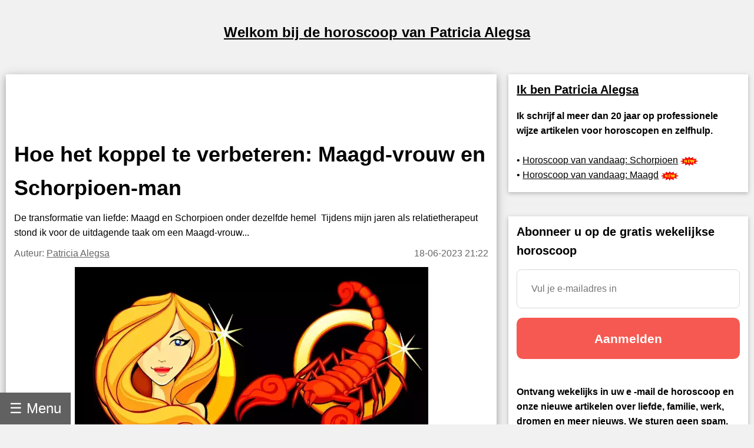

--- FILE ---
content_type: text/html; charset=utf-8
request_url: https://nl.alegsa.com.ar/Horoscopo/N/n364.php
body_size: 19260
content:
<!DOCTYPE html>
<html lang="nl">
<head>
<meta charset="UTF-8">
<meta name="viewport" content="width=device-width, initial-scale=1">

<meta name="description" content="De transformatie    van liefde: Maagd en Schorpioen onder dezelfde hemel             Tijdens mijn jaren als    relatietherapeut stond ik voor de uitdagende taak om een Maagd-vrouw">
<title>Hoe    het koppel te verbeteren: Maagd-vrouw en Schorpioen-man</title>

<meta property="og:type" content="article" />
<meta property="og:title" content="Hoe    het koppel te verbeteren: Maagd-vrouw en Schorpioen-man" />
<meta property="og:description" content="De transformatie    van liefde: Maagd en Schorpioen onder dezelfde hemel             Tijdens mijn jaren als    relatietherapeut stond ik voor de uitdagende taak om een Maagd-vrouw" />
<meta property="og:site_name" content="Alegsa.com.ar" />
<meta property="article:published_time" content="2023-06-18T21:22:31-03:00" />
<meta property="article:modified_time" content="2023-06-18T21:22:31-03:00" />
<meta property="og:updated_time" content="2023-06-18T21:22:31-03:00" />
<meta property="og:url" content="https://nl.alegsa.com.ar/Horoscopo/N/n364.php" />
<meta property="og:image" content="https://www.alegsa.com.ar/Servicios/Horoscopo/imagenes/thumb1200/6-8.webp" />

<meta name="thumbnail" content="https://www.alegsa.com.ar/Servicios/Horoscopo/imagenes/thumb1200/6-8.webp" />

<meta name="robots" content="max-image-preview:large">

<!-- Twitter Meta Tags -->
  <meta name="twitter:card" content="summary_large_image">
  <meta property="twitter:domain" content="nl.alegsa.com.ar">
  <meta property="twitter:url" content="https://nl.alegsa.com.ar/Horoscopo/N/n364.php">
  <meta name="twitter:title" content="Hoe    het koppel te verbeteren: Maagd-vrouw en Schorpioen-man">
  <meta name="twitter:description" content="De transformatie    van liefde: Maagd en Schorpioen onder dezelfde hemel             Tijdens mijn jaren als    relatietherapeut stond ik voor de uitdagende taak om een Maagd-vrouw">
  <meta name="twitter:image" content="https://www.alegsa.com.ar/Servicios/Horoscopo/imagenes/thumb1200/6-8.webp">

<script type="application/ld+json">
    {
      "@context": "https://schema.org",
      "@type": "Article",
      "headline": "Hoe    het koppel te verbeteren: Maagd-vrouw en Schorpioen-man",
      "image": [
        "https://www.alegsa.com.ar/Servicios/Horoscopo/imagenes/thumb1200/6-8.webp"
       ],
      "datePublished": "2023-06-18T21:22:31-03:00",
      "dateModified": "2023-06-18T21:22:31-03:00",
      "author": [{
          "@type": "Person",
          "name": "Patricia Alegsa",
          "url": "https://nl.alegsa.com.ar/author/patricia_alegsa.php"
        }],
	"publisher":
	  [{
		"name": "nl.Alegsa.com.ar",
		"url": "https://nl.alegsa.com.ar"
	  }]
	}
    </script>
<link rel="canonical" href="https://nl.alegsa.com.ar/Horoscopo/N/n364.php" />
        

<link rel="alternate" hreflang="de"
        href="https://de.alegsa.com.ar/Horoscopo/N/n364.php" />
<link rel="alternate" hreflang="fr"
        href="https://fr.alegsa.com.ar/Horoscopo/N/n364.php" />
<link rel="alternate" hreflang="pt"
        href="https://pt.alegsa.com.ar/Horoscopo/N/n364.php" />
<link rel="alternate" hreflang="ru"
        href="https://ru.alegsa.com.ar/Horoscopo/N/n364.php" />
<link rel="alternate" hreflang="ja"
        href="https://ja.alegsa.com.ar/Horoscopo/N/n364.php" />
<link rel="alternate" hreflang="zh"
        href="https://zh.alegsa.com.ar/Horoscopo/N/n364.php" />
<link rel="alternate" hreflang="it"
        href="https://it.alegsa.com.ar/Horoscopo/N/n364.php" />
<link rel="alternate" hreflang="pl"
        href="https://pl.alegsa.com.ar/Horoscopo/N/n364.php" />
<link rel="alternate" hreflang="nl"
        href="https://nl.alegsa.com.ar/Horoscopo/N/n364.php" />
<link rel="alternate" hreflang="bg"
        href="https://bg.alegsa.com.ar/Horoscopo/N/n364.php" />
<link rel="alternate" hreflang="cs"
        href="https://cs.alegsa.com.ar/Horoscopo/N/n364.php" />
<link rel="alternate" hreflang="da"
        href="https://da.alegsa.com.ar/Horoscopo/N/n364.php" />
<link rel="alternate" hreflang="el"
        href="https://el.alegsa.com.ar/Horoscopo/N/n364.php" />
<link rel="alternate" hreflang="et"
        href="https://et.alegsa.com.ar/Horoscopo/N/n364.php" />
<link rel="alternate" hreflang="fi"
        href="https://fi.alegsa.com.ar/Horoscopo/N/n364.php" />
<link rel="alternate" hreflang="hu"
        href="https://hu.alegsa.com.ar/Horoscopo/N/n364.php" />
<link rel="alternate" hreflang="lt"
        href="https://lt.alegsa.com.ar/Horoscopo/N/n364.php" />
<link rel="alternate" hreflang="lv"
        href="https://lv.alegsa.com.ar/Horoscopo/N/n364.php" />
<link rel="alternate" hreflang="ro"
        href="https://ro.alegsa.com.ar/Horoscopo/N/n364.php" />
<link rel="alternate" hreflang="sv"
        href="https://sv.alegsa.com.ar/Horoscopo/N/n364.php" />

<link rel="preconnect" href="https://pagead2.googlesyndication.com" crossorigin>
<link rel="dns-prefetch" href="https://pagead2.googlesyndication.com">

<link rel="preconnect" href="https://www.googletagmanager.com" crossorigin>
<link rel="dns-prefetch" href="https://www.googletagmanager.com">

<link rel="preconnect" href="https://www.alegsa.com.ar" crossorigin>
<link rel="dns-prefetch" href="https://www.alegsa.com.ar">

<link rel="preconnect" href="https://s.pinimg.com" crossorigin>
<link rel="dns-prefetch" href="https://s.pinimg.com">

<style>

/* W3.CSS 4.13 June 2019 by Jan Egil and Borge Refsnes */
html{box-sizing:border-box}*,*:before,*:after{box-sizing:inherit}
/* Extract from normalize.css by Nicolas Gallagher and Jonathan Neal git.io/normalize */
html{-ms-text-size-adjust:100%;-webkit-text-size-adjust:100%}body{margin:0}
article,aside,details,figcaption,figure,footer,header,main,menu,nav,section{display:block}summary{display:list-item}
audio,canvas,progress,video{display:inline-block}progress{vertical-align:baseline}
audio:not([controls]){display:none;height:0}[hidden],template{display:none}
a{background-color:transparent}a:active,a:hover{outline-width:0}
abbr[title]{border-bottom:none;text-decoration:underline;text-decoration:underline dotted}
b,strong{font-weight:bolder}dfn{font-style:italic}mark{background:#ff0;color:#000}
small{font-size:80%}sub,sup{font-size:75%;line-height:0;position:relative;vertical-align:baseline}
sub{bottom:-0.25em}sup{top:-0.5em}figure{margin:1em 40px}img{border-style:none}
code,kbd,pre,samp{font-family:monospace,monospace;font-size:1em}hr{box-sizing:content-box;height:0;overflow:visible}
button,input,select,textarea,optgroup{font:inherit;margin:0}optgroup{font-weight:bold}
button,input{overflow:visible}button,select{text-transform:none}
button,[type=button],[type=reset],[type=submit]{-webkit-appearance:button}
button::-moz-focus-inner,[type=button]::-moz-focus-inner,[type=reset]::-moz-focus-inner,[type=submit]::-moz-focus-inner{border-style:none;padding:0}
button:-moz-focusring,[type=button]:-moz-focusring,[type=reset]:-moz-focusring,[type=submit]:-moz-focusring{outline:1px dotted ButtonText}
fieldset{border:1px solid #c0c0c0;margin:0 2px;padding:.35em .625em .75em}
legend{color:inherit;display:table;max-width:100%;padding:0;white-space:normal}textarea{overflow:auto}
[type=checkbox],[type=radio]{padding:0}
[type=number]::-webkit-inner-spin-button,[type=number]::-webkit-outer-spin-button{height:auto}
[type=search]{-webkit-appearance:textfield;outline-offset:-2px}
[type=search]::-webkit-search-decoration{-webkit-appearance:none}
::-webkit-file-upload-button{-webkit-appearance:button;font:inherit}
/* End extract */
html,body{font-family:Verdana,sans-serif;font-size:16px;line-height:1.6}html{overflow-x:hidden}
h1{font-size:36px}h2{font-size:30px}h3{font-size:24px}h4{font-size:20px}h5{font-size:18px}h6{font-size:16px}.w3-serif{font-family:serif}
h1,h2,h3,h4,h5,h6{font-family:"Segoe UI",Arial,sans-serif;font-weight:400;margin:10px 0}.w3-wide{letter-spacing:4px}
hr{border:0;border-top:1px solid #eee;margin:20px 0}
.w3-image{max-width:100%;height:auto}img{vertical-align:middle}a{color:inherit}
.w3-table,.w3-table-all{border-collapse:collapse;border-spacing:0;width:100%;display:table}.w3-table-all{border:1px solid #ccc}
.w3-bordered tr,.w3-table-all tr{border-bottom:1px solid #ddd}.w3-striped tbody tr:nth-child(even){background-color:#f1f1f1}
.w3-table-all tr:nth-child(odd){background-color:#fff}.w3-table-all tr:nth-child(even){background-color:#f1f1f1}
.w3-hoverable tbody tr:hover,.w3-ul.w3-hoverable li:hover{background-color:#ccc}.w3-centered tr th,.w3-centered tr td{text-align:center}
.w3-table td,.w3-table th,.w3-table-all td,.w3-table-all th{padding:8px 8px;display:table-cell;text-align:left;vertical-align:top}
.w3-table th:first-child,.w3-table td:first-child,.w3-table-all th:first-child,.w3-table-all td:first-child{padding-left:16px}
.w3-btn,.w3-button{border:none;display:inline-block;padding:8px 16px;vertical-align:middle;overflow:hidden;text-decoration:none;color:inherit;background-color:inherit;text-align:center;cursor:pointer;white-space:nowrap}
.w3-btn:hover{box-shadow:0 8px 16px 0 rgba(0,0,0,0.2),0 6px 20px 0 rgba(0,0,0,0.19)}
.w3-btn,.w3-button{-webkit-touch-callout:none;-webkit-user-select:none;-khtml-user-select:none;-moz-user-select:none;-ms-user-select:none;user-select:none}   
.w3-disabled,.w3-btn:disabled,.w3-button:disabled{cursor:not-allowed;opacity:0.3}.w3-disabled *,:disabled *{pointer-events:none}
.w3-btn.w3-disabled:hover,.w3-btn:disabled:hover{box-shadow:none}
.w3-badge,.w3-tag{background-color:#000;color:#fff;display:inline-block;padding-left:8px;padding-right:8px;text-align:center}.w3-badge{border-radius:50%}
.w3-ul{list-style-type:none;padding:0;margin:0}.w3-ul li{padding:8px 16px;border-bottom:1px solid #ddd}.w3-ul li:last-child{border-bottom:none}
.w3-tooltip,.w3-display-container{position:relative}.w3-tooltip .w3-text{display:none}.w3-tooltip:hover .w3-text{display:inline-block}
.w3-ripple:active{opacity:0.5}.w3-ripple{transition:opacity 0s}
.w3-input{padding:8px;display:block;border:none;border-bottom:1px solid #ccc;width:100%}
.w3-select{padding:9px 0;width:100%;border:none;border-bottom:1px solid #ccc}
.w3-dropdown-click,.w3-dropdown-hover{position:relative;display:inline-block;cursor:pointer}
.w3-dropdown-hover:hover .w3-dropdown-content{display:block}
.w3-dropdown-hover:first-child,.w3-dropdown-click:hover{background-color:#ccc;color:#000}
.w3-dropdown-hover:hover > .w3-button:first-child,.w3-dropdown-click:hover > .w3-button:first-child{background-color:#ccc;color:#000}
.w3-dropdown-content{cursor:auto;color:#000;background-color:#fff;display:none;position:absolute;min-width:160px;margin:0;padding:0;z-index:1}
.w3-check,.w3-radio{width:24px;height:24px;position:relative;top:6px}
.w3-sidebar{height:100%;width:200px;background-color:#fff;position:fixed!important;z-index:1;overflow:auto}
.w3-bar-block .w3-dropdown-hover,.w3-bar-block .w3-dropdown-click{width:100%}
.w3-bar-block .w3-dropdown-hover .w3-dropdown-content,.w3-bar-block .w3-dropdown-click .w3-dropdown-content{min-width:100%}
.w3-bar-block .w3-dropdown-hover .w3-button,.w3-bar-block .w3-dropdown-click .w3-button{width:100%;text-align:left;padding:8px 16px}
.w3-main,#main{transition:margin-left .4s}
.w3-modal{z-index:3;display:none;padding-top:100px;position:fixed;left:0;top:0;width:100%;height:100%;overflow:auto;background-color:rgb(0,0,0);background-color:rgba(0,0,0,0.4)}
.w3-modal-content{margin:auto;background-color:#fff;position:relative;padding:0;outline:0;width:600px}
.w3-bar{width:100%;overflow:hidden}.w3-center .w3-bar{display:inline-block;width:auto}
.w3-bar .w3-bar-item{padding:8px 16px;float:left;width:auto;border:none;display:block;outline:0}
.w3-bar .w3-dropdown-hover,.w3-bar .w3-dropdown-click{position:static;float:left}
.w3-bar .w3-button{white-space:normal}
.w3-bar-block .w3-bar-item{width:100%;display:block;padding:8px 16px;text-align:left;border:none;white-space:normal;float:none;outline:0}
.w3-bar-block.w3-center .w3-bar-item{text-align:center}.w3-block{display:block;width:100%}
.w3-responsive{display:block;overflow-x:auto}
.w3-container:after,.w3-container:before,.w3-panel:after,.w3-panel:before,.w3-row:after,.w3-row:before,.w3-row-padding:after,.w3-row-padding:before,
.w3-cell-row:before,.w3-cell-row:after,.w3-clear:after,.w3-clear:before,.w3-bar:before,.w3-bar:after{content:"";display:table;clear:both}
.w3-col,.w3-half,.w3-third,.w3-twothird,.w3-threequarter,.w3-quarter{float:left;width:100%}
.w3-col.s1{width:8.33333%}.w3-col.s2{width:16.66666%}.w3-col.s3{width:24.99999%}.w3-col.s4{width:33.33333%}
.w3-col.s5{width:41.66666%}.w3-col.s6{width:49.99999%}.w3-col.s7{width:58.33333%}.w3-col.s8{width:66.66666%}
.w3-col.s9{width:74.99999%}.w3-col.s10{width:83.33333%}.w3-col.s11{width:91.66666%}.w3-col.s12{width:99.99999%}
@media (min-width:601px){.w3-col.m1{width:8.33333%}.w3-col.m2{width:16.66666%}.w3-col.m3,.w3-quarter{width:24.99999%}.w3-col.m4,.w3-third{width:33.33333%}
.w3-col.m5{width:41.66666%}.w3-col.m6,.w3-half{width:49.99999%}.w3-col.m7{width:58.33333%}.w3-col.m8,.w3-twothird{width:66.66666%}
.w3-col.m9,.w3-threequarter{width:74.99999%}.w3-col.m10{width:83.33333%}.w3-col.m11{width:91.66666%}.w3-col.m12{width:99.99999%}}
@media (min-width:993px){.w3-col.l1{width:8.33333%}.w3-col.l2{width:16.66666%}.w3-col.l3{width:24.99999%}.w3-col.l4{width:33.33333%}
.w3-col.l5{width:41.66666%}.w3-col.l6{width:49.99999%}.w3-col.l7{width:58.33333%}.w3-col.l8{width:66.66666%}
.w3-col.l9{width:74.99999%}.w3-col.l10{width:83.33333%}.w3-col.l11{width:91.66666%}.w3-col.l12{width:99.99999%}}
.w3-rest{overflow:hidden}.w3-stretch{margin-left:-16px;margin-right:-16px}
.w3-content,.w3-auto{margin-left:auto;margin-right:auto}.w3-content{max-width:980px}.w3-auto{max-width:1140px}
.w3-cell-row{display:table;width:100%}.w3-cell{display:table-cell}
.w3-cell-top{vertical-align:top}.w3-cell-middle{vertical-align:middle}.w3-cell-bottom{vertical-align:bottom}
.w3-hide{display:none!important}.w3-show-block,.w3-show{display:block!important}.w3-show-inline-block{display:inline-block!important}
@media (max-width:1205px){.w3-auto{max-width:95%}}
@media (max-width:600px){.w3-modal-content{margin:0 10px;width:auto!important}.w3-modal{padding-top:30px}
.w3-dropdown-hover.w3-mobile .w3-dropdown-content,.w3-dropdown-click.w3-mobile .w3-dropdown-content{position:relative}	
.w3-hide-small{display:none!important}.w3-mobile{display:block;width:100%!important}.w3-bar-item.w3-mobile,.w3-dropdown-hover.w3-mobile,.w3-dropdown-click.w3-mobile{text-align:center}
.w3-dropdown-hover.w3-mobile,.w3-dropdown-hover.w3-mobile .w3-btn,.w3-dropdown-hover.w3-mobile .w3-button,.w3-dropdown-click.w3-mobile,.w3-dropdown-click.w3-mobile .w3-btn,.w3-dropdown-click.w3-mobile .w3-button{width:100%}}
@media (max-width:768px){.w3-modal-content{width:500px}.w3-modal{padding-top:50px}}
@media (min-width:993px){.w3-modal-content{width:900px}.w3-hide-large{display:none!important}.w3-sidebar.w3-collapse{display:block!important}}
@media (max-width:992px) and (min-width:601px){.w3-hide-medium{display:none!important}}
@media (max-width:992px){.w3-sidebar.w3-collapse{display:none}.w3-main{margin-left:0!important;margin-right:0!important}.w3-auto{max-width:100%}}
.w3-top,.w3-bottom{position:fixed;width:100%;z-index:1}.w3-top{top:0}.w3-bottom{bottom:0}
.w3-overlay{position:fixed;display:none;width:100%;height:100%;top:0;left:0;right:0;bottom:0;background-color:rgba(0,0,0,0.5);z-index:2}
.w3-display-topleft{position:absolute;left:0;top:0}.w3-display-topright{position:absolute;right:0;top:0}
.w3-display-bottomleft{position:absolute;left:0;bottom:0}.w3-display-bottomright{position:absolute;right:0;bottom:0}
.w3-display-middle{position:absolute;top:50%;left:50%;transform:translate(-50%,-50%);-ms-transform:translate(-50%,-50%)}
.w3-display-left{position:absolute;top:50%;left:0%;transform:translate(0%,-50%);-ms-transform:translate(-0%,-50%)}
.w3-display-right{position:absolute;top:50%;right:0%;transform:translate(0%,-50%);-ms-transform:translate(0%,-50%)}
.w3-display-topmiddle{position:absolute;left:50%;top:0;transform:translate(-50%,0%);-ms-transform:translate(-50%,0%)}
.w3-display-bottommiddle{position:absolute;left:50%;bottom:0;transform:translate(-50%,0%);-ms-transform:translate(-50%,0%)}
.w3-display-container:hover .w3-display-hover{display:block}.w3-display-container:hover span.w3-display-hover{display:inline-block}.w3-display-hover{display:none}
.w3-display-position{position:absolute}
.w3-circle{border-radius:50%}
.w3-round-small{border-radius:2px}.w3-round,.w3-round-medium{border-radius:4px}.w3-round-large{border-radius:8px}.w3-round-xlarge{border-radius:16px}.w3-round-xxlarge{border-radius:32px}
.w3-row-padding,.w3-row-padding>.w3-half,.w3-row-padding>.w3-third,.w3-row-padding>.w3-twothird,.w3-row-padding>.w3-threequarter,.w3-row-padding>.w3-quarter,.w3-row-padding>.w3-col{padding:0 8px}
.w3-container,.w3-panel{padding:0.02em 14px}.w3-panel{margin-top:16px;margin-bottom:16px}
.w3-code,.w3-codespan{font-family:Consolas,"courier new";font-size:16px}
.w3-code{width:auto;background-color:#fff;padding:8px 12px;border-left:4px solid #4CAF50;word-wrap:break-word}
.w3-codespan{color:crimson;background-color:#f1f1f1;padding-left:4px;padding-right:4px;font-size:110%}
.w3-card,.w3-card-2{box-shadow:0 2px 5px 0 rgba(0,0,0,0.16),0 2px 10px 0 rgba(0,0,0,0.12)}
.w3-card-4,.w3-hover-shadow:hover{box-shadow:0 4px 10px 0 rgba(0,0,0,0.2),0 4px 20px 0 rgba(0,0,0,0.19)}
.w3-spin{animation:w3-spin 2s infinite linear}@keyframes w3-spin{0%{transform:rotate(0deg)}100%{transform:rotate(359deg)}}
.w3-animate-fading{animation:fading 10s infinite}@keyframes fading{0%{opacity:0}50%{opacity:1}100%{opacity:0}}
.w3-animate-opacity{animation:opac 0.8s}@keyframes opac{from{opacity:0} to{opacity:1}}
.w3-animate-top{position:relative;animation:animatetop 0.4s}@keyframes animatetop{from{top:-300px;opacity:0} to{top:0;opacity:1}}
.w3-animate-left{position:relative;animation:animateleft 0.4s}@keyframes animateleft{from{left:-300px;opacity:0} to{left:0;opacity:1}}
.w3-animate-right{position:relative;animation:animateright 0.4s}@keyframes animateright{from{right:-300px;opacity:0} to{right:0;opacity:1}}
.w3-animate-bottom{position:relative;animation:animatebottom 0.4s}@keyframes animatebottom{from{bottom:-300px;opacity:0} to{bottom:0;opacity:1}}
.w3-animate-zoom {animation:animatezoom 0.6s}@keyframes animatezoom{from{transform:scale(0)} to{transform:scale(1)}}
.w3-animate-input{transition:width 0.4s ease-in-out}.w3-animate-input:focus{width:100%!important}
.w3-opacity,.w3-hover-opacity:hover{opacity:0.60}.w3-opacity-off,.w3-hover-opacity-off:hover{opacity:1}
.w3-opacity-max{opacity:0.25}.w3-opacity-min{opacity:0.75}
.w3-greyscale-max,.w3-grayscale-max,.w3-hover-greyscale:hover,.w3-hover-grayscale:hover{filter:grayscale(100%)}
.w3-greyscale,.w3-grayscale{filter:grayscale(75%)}.w3-greyscale-min,.w3-grayscale-min{filter:grayscale(50%)}
.w3-sepia{filter:sepia(75%)}.w3-sepia-max,.w3-hover-sepia:hover{filter:sepia(100%)}.w3-sepia-min{filter:sepia(50%)}
.w3-tiny{font-size:10px!important}.w3-small{font-size:12px!important}.w3-medium{font-size:15px!important}.w3-large{font-size:18px!important}
.w3-xlarge{font-size:24px!important}.w3-xxlarge{font-size:36px!important}.w3-xxxlarge{font-size:48px!important}.w3-jumbo{font-size:64px!important}
.w3-left-align{text-align:left!important}.w3-right-align{text-align:right!important}.w3-justify{text-align:justify!important}.w3-center{text-align:center!important}
.w3-border-0{border:0!important}.w3-border{border:1px solid #ccc!important}
.w3-border-top{border-top:1px solid #ccc!important}.w3-border-bottom{border-bottom:1px solid #ccc!important}
.w3-border-left{border-left:1px solid #ccc!important}.w3-border-right{border-right:1px solid #ccc!important}
.w3-topbar{border-top:6px solid #ccc!important}.w3-bottombar{border-bottom:6px solid #ccc!important}
.w3-leftbar{border-left:6px solid #ccc!important}.w3-rightbar{border-right:6px solid #ccc!important}
.w3-section,.w3-code{margin-top:16px!important;margin-bottom:16px!important}
.w3-margin{margin:16px!important}.w3-margin-top{margin-top:16px!important}.w3-margin-bottom{margin-bottom:16px!important}
.w3-margin-left{margin-left:16px!important}.w3-margin-right{margin-right:16px!important}
.w3-padding-small{padding:4px 8px!important}.w3-padding{padding:8px 16px!important}.w3-padding-large{padding:12px 24px!important}
.w3-padding-16{padding-top:16px!important;padding-bottom:16px!important}.w3-padding-24{padding-top:24px!important;padding-bottom:24px!important}
.w3-padding-32{
	padding-top: 20px!important;
	padding-bottom: 20px!important
}.w3-padding-48{padding-top:48px!important;padding-bottom:48px!important}
.w3-padding-64{padding-top:64px!important;padding-bottom:64px!important}
.w3-left{float:left!important}.w3-right{float:right!important}
.w3-button:hover{color:#000!important;background-color:#ccc!important}
.w3-transparent,.w3-hover-none:hover{background-color:transparent!important}
.w3-hover-none:hover{box-shadow:none!important}
/* Colors */
.w3-amber,.w3-hover-amber:hover{color:#000!important;background-color:#ffc107!important}
.w3-aqua,.w3-hover-aqua:hover{color:#000!important;background-color:#00ffff!important}
.w3-blue,.w3-hover-blue:hover{color:#fff!important;background-color:#2196F3!important}
.w3-light-blue,.w3-hover-light-blue:hover{color:#000!important;background-color:#87CEEB!important}
.w3-brown,.w3-hover-brown:hover{color:#fff!important;background-color:#795548!important}
.w3-cyan,.w3-hover-cyan:hover{color:#000!important;background-color:#00bcd4!important}
.w3-blue-grey,.w3-hover-blue-grey:hover,.w3-blue-gray,.w3-hover-blue-gray:hover{color:#fff!important;background-color:#607d8b!important}
.w3-green,.w3-hover-green:hover{color:#fff!important;background-color:#4CAF50!important}
.w3-light-green,.w3-hover-light-green:hover{color:#000!important;background-color:#8bc34a!important}
.w3-indigo,.w3-hover-indigo:hover{color:#fff!important;background-color:#3f51b5!important}
.w3-khaki,.w3-hover-khaki:hover{color:#000!important;background-color:#f0e68c!important}
.w3-lime,.w3-hover-lime:hover{color:#000!important;background-color:#cddc39!important}
.w3-orange,.w3-hover-orange:hover{color:#000!important;background-color:#ff9800!important}
.w3-deep-orange,.w3-hover-deep-orange:hover{color:#fff!important;background-color:#ff5722!important}
.w3-pink,.w3-hover-pink:hover{color:#fff!important;background-color:#e91e63!important}
.w3-purple,.w3-hover-purple:hover{color:#fff!important;background-color:#9c27b0!important}
.w3-deep-purple,.w3-hover-deep-purple:hover{color:#fff!important;background-color:#673ab7!important}
.w3-red,.w3-hover-red:hover{color:#fff!important;background-color:#f44336!important}
.w3-sand,.w3-hover-sand:hover{color:#000!important;background-color:#fdf5e6!important}
.w3-teal,.w3-hover-teal:hover{color:#fff!important;background-color:#009688!important}
.w3-yellow,.w3-hover-yellow:hover{color:#000!important;background-color:#ffeb3b!important}
.w3-white,.w3-hover-white:hover{color:#000!important;background-color:#fff!important}
.w3-black,.w3-hover-black:hover{color:#fff!important;background-color:#000!important}
.w3-grey,.w3-hover-grey:hover,.w3-gray,.w3-hover-gray:hover{color:#000!important;background-color:#9e9e9e!important}
.w3-light-grey,.w3-hover-light-grey:hover,.w3-light-gray,.w3-hover-light-gray:hover{color:#000!important;background-color:#f1f1f1!important}
.w3-dark-grey,.w3-hover-dark-grey:hover,.w3-dark-gray,.w3-hover-dark-gray:hover{color:#fff!important;background-color:#616161!important}
.w3-pale-red,.w3-hover-pale-red:hover{color:#000!important;background-color:#ffdddd!important}
.w3-pale-green,.w3-hover-pale-green:hover{color:#000!important;background-color:#ddffdd!important}
.w3-pale-yellow,.w3-hover-pale-yellow:hover{color:#000!important;background-color:#ffffcc!important}
.w3-pale-blue,.w3-hover-pale-blue:hover{color:#000!important;background-color:#ddffff!important}
.w3-text-amber,.w3-hover-text-amber:hover{color:#ffc107!important}
.w3-text-aqua,.w3-hover-text-aqua:hover{color:#00ffff!important}
.w3-text-blue,.w3-hover-text-blue:hover{color:#2196F3!important}
.w3-text-light-blue,.w3-hover-text-light-blue:hover{color:#87CEEB!important}
.w3-text-brown,.w3-hover-text-brown:hover{color:#795548!important}
.w3-text-cyan,.w3-hover-text-cyan:hover{color:#00bcd4!important}
.w3-text-blue-grey,.w3-hover-text-blue-grey:hover,.w3-text-blue-gray,.w3-hover-text-blue-gray:hover{color:#607d8b!important}
.w3-text-green,.w3-hover-text-green:hover{color:#4CAF50!important}
.w3-text-light-green,.w3-hover-text-light-green:hover{color:#8bc34a!important}
.w3-text-indigo,.w3-hover-text-indigo:hover{color:#3f51b5!important}
.w3-text-khaki,.w3-hover-text-khaki:hover{color:#b4aa50!important}
.w3-text-lime,.w3-hover-text-lime:hover{color:#cddc39!important}
.w3-text-orange,.w3-hover-text-orange:hover{color:#ff9800!important}
.w3-text-deep-orange,.w3-hover-text-deep-orange:hover{color:#ff5722!important}
.w3-text-pink,.w3-hover-text-pink:hover{color:#e91e63!important}
.w3-text-purple,.w3-hover-text-purple:hover{color:#9c27b0!important}
.w3-text-deep-purple,.w3-hover-text-deep-purple:hover{color:#673ab7!important}
.w3-text-red,.w3-hover-text-red:hover{color:#f44336!important}
.w3-text-sand,.w3-hover-text-sand:hover{color:#fdf5e6!important}
.w3-text-teal,.w3-hover-text-teal:hover{color:#009688!important}
.w3-text-yellow,.w3-hover-text-yellow:hover{color:#d2be0e!important}
.w3-text-white,.w3-hover-text-white:hover{color:#fff!important}
.w3-text-black,.w3-hover-text-black:hover{color:#000!important}
.w3-text-grey,.w3-hover-text-grey:hover,.w3-text-gray,.w3-hover-text-gray:hover{color:#757575!important}
.w3-text-light-grey,.w3-hover-text-light-grey:hover,.w3-text-light-gray,.w3-hover-text-light-gray:hover{color:#f1f1f1!important}
.w3-text-dark-grey,.w3-hover-text-dark-grey:hover,.w3-text-dark-gray,.w3-hover-text-dark-gray:hover{color:#3a3a3a!important}
.w3-border-amber,.w3-hover-border-amber:hover{border-color:#ffc107!important}
.w3-border-aqua,.w3-hover-border-aqua:hover{border-color:#00ffff!important}
.w3-border-blue,.w3-hover-border-blue:hover{border-color:#2196F3!important}
.w3-border-light-blue,.w3-hover-border-light-blue:hover{border-color:#87CEEB!important}
.w3-border-brown,.w3-hover-border-brown:hover{border-color:#795548!important}
.w3-border-cyan,.w3-hover-border-cyan:hover{border-color:#00bcd4!important}
.w3-border-blue-grey,.w3-hover-border-blue-grey:hover,.w3-border-blue-gray,.w3-hover-border-blue-gray:hover{border-color:#607d8b!important}
.w3-border-green,.w3-hover-border-green:hover{border-color:#4CAF50!important}
.w3-border-light-green,.w3-hover-border-light-green:hover{border-color:#8bc34a!important}
.w3-border-indigo,.w3-hover-border-indigo:hover{border-color:#3f51b5!important}
.w3-border-khaki,.w3-hover-border-khaki:hover{border-color:#f0e68c!important}
.w3-border-lime,.w3-hover-border-lime:hover{border-color:#cddc39!important}
.w3-border-orange,.w3-hover-border-orange:hover{border-color:#ff9800!important}
.w3-border-deep-orange,.w3-hover-border-deep-orange:hover{border-color:#ff5722!important}
.w3-border-pink,.w3-hover-border-pink:hover{border-color:#e91e63!important}
.w3-border-purple,.w3-hover-border-purple:hover{border-color:#9c27b0!important}
.w3-border-deep-purple,.w3-hover-border-deep-purple:hover{border-color:#673ab7!important}
.w3-border-red,.w3-hover-border-red:hover{border-color:#f44336!important}
.w3-border-sand,.w3-hover-border-sand:hover{border-color:#fdf5e6!important}
.w3-border-teal,.w3-hover-border-teal:hover{border-color:#009688!important}
.w3-border-yellow,.w3-hover-border-yellow:hover{border-color:#ffeb3b!important}
.w3-border-white,.w3-hover-border-white:hover{border-color:#fff!important}
.w3-border-black,.w3-hover-border-black:hover{border-color:#000!important}
.w3-border-grey,.w3-hover-border-grey:hover,.w3-border-gray,.w3-hover-border-gray:hover{border-color:#9e9e9e!important}
.w3-border-light-grey,.w3-hover-border-light-grey:hover,.w3-border-light-gray,.w3-hover-border-light-gray:hover{border-color:#f1f1f1!important}
.w3-border-dark-grey,.w3-hover-border-dark-grey:hover,.w3-border-dark-gray,.w3-hover-border-dark-gray:hover{border-color:#616161!important}
.w3-border-pale-red,.w3-hover-border-pale-red:hover{border-color:#ffe7e7!important}.w3-border-pale-green,.w3-hover-border-pale-green:hover{border-color:#e7ffe7!important}
.w3-border-pale-yellow,.w3-hover-border-pale-yellow:hover{border-color:#ffffcc!important}.w3-border-pale-blue,.w3-hover-border-pale-blue:hover{border-color:#e7ffff!important}

body,h1,h2,h3,h4,h5 {font-family: Verdana, sans-serif}

.EstiloSubtitulos {
    color:#1A4877;
    font-weight: bold;
	font-size:x-large;
}

.estilosubtitulos {
    color:#1A4877;
    font-weight: bold;
	font-size:x-large;
}

.h2 {
    color:#1A4877;
    font-weight: bold;
	font-size:x-large;
}

#nombreSitio {
	font-size:x-large;
}


.fa-caret-down:before{content:"+"}
.fa-caret-up:before{content:"-"}

.navbar {
  overflow: hidden;
  position: fixed; /* Set the navbar to fixed position */
  bottom: 0; /* Position the navbar at the top of the page */
  z-index: 3;
}

.w3-sidebar {
	width: 250px;
}

.tablaContenido {
  border-left: 5px solid red;
  background-color: #f1f1f1;
  list-style-type: circle;
  padding: 10px 20px;
}
.tablaContenido li {
  margin-left: 12px;
  padding-bottom: 7px;
}

</style>

<script async src="https://pagead2.googlesyndication.com/pagead/js/adsbygoogle.js?client=ca-pub-3095760207849977"
     crossorigin="anonymous"></script>
<style>

/* Hide scrollbar for Chrome, Safari and Opera */
.listaSignos::-webkit-scrollbar {
  display: none;
}

/* Hide scrollbar for IE, Edge and Firefox */
.listaSignos {
  -ms-overflow-style: none;  /* IE and Edge */
  scrollbar-width: none;  /* Firefox */
}

.imagen{
	width:7%;

}

@media (max-width:600px) {
.imagen{
	width:55px;

}
#listaSignos{
		overflow:auto;
		overflow-style:marquee-block;
    	white-space: nowrap;
		
};
};


@media (min-width:601px){
#listaSignos{
		width:100%;
};

};

/* Menu change */
@media (max-width: 600px) {
  .w3-padding-small {
    padding: 4px 8px !important;
  }
}

@media (min-width: 601px) {
  .w3-padding-small {
    padding: 8px 16px !important; 
  }
}

.w3-card.w3-margin,
.w3-card-2.w3-margin,
.w3-card-4.w3-margin {
  margin-left: 10px !important;
  margin-right: 10px !important;
}

.meta {
display: flex;
flex-wrap: wrap; /* por si en móvil quieres salto de línea */
gap: 8px;
}

/* Desktop (>=601px): fecha a la derecha */
@media (min-width: 601px) {
.meta { align-items: center; }
.meta-fecha { margin-left: auto; text-align: right; }
}

/* Móvil: todo alineado a la izquierda, una debajo de otra si lo prefieres */
@media (max-width: 600px) {
.meta { flex-direction: column; align-items: flex-start; }
.meta-fecha { text-align: left; }
}

  .share-container {
    display: flex;
    flex-wrap: wrap;
    align-items: center;
    gap: 0.65rem;
    font-family: system-ui, -apple-system, BlinkMacSystemFont, "Segoe UI", sans-serif;
  }

  .share-button {
    --size: 44px;
    width: var(--size);
    height: var(--size);
    border-radius: 50%;
    border: none;
    display: inline-flex;
    align-items: center;
    justify-content: center;
    background: linear-gradient(135deg, #4C6EF5, #6B8CFF);
    color: #fff;
    cursor: pointer;
    box-shadow: 0 8px 18px rgba(76, 110, 245, 0.28);
    transition: transform 0.18s ease, box-shadow 0.18s ease;
  }

  .share-button:hover,
  .share-button:focus-visible {
    transform: translateY(-3px) scale(1.03);
    box-shadow: 0 12px 24px rgba(76, 110, 245, 0.38);
  }

  .share-list {
    display: flex;
    gap: 0.5rem;
    margin: 0;
    padding: 0;
    list-style: none;
  }

  .share-link {
    --size: 44px;
    width: var(--size);
    height: var(--size);
    border-radius: 50%;
    display: inline-flex;
    align-items: center;
    justify-content: center;
    color: #fff;
    text-decoration: none;
    transition: transform 0.18s ease, box-shadow 0.18s ease;
    box-shadow: 0 8px 18px rgba(0, 0, 0, 0.15);
  }

  .share-link img {
    pointer-events: none;
  }

  .share-link:hover,
  .share-link:focus-visible {
    transform: translateY(-3px) scale(1.03);
    box-shadow: 0 12px 22px rgba(0, 0, 0, 0.18);
  }

  .share-link--whatsapp { background-color: #25D366; }
  .share-link--facebook { background-color: #1877F2; }
  .share-link--twitter  { background-color: #1DA1F2; }
  .share-link--pinterest{ background-color: #E60023; }
  .share-link--email    { background-color: #657A84; }

  @media (prefers-reduced-motion: reduce) {
    .share-button,
    .share-link {
      transition: none;
    }
  }
</style>



<script>
function myAcc($signo) {
  var x = document.getElementById("demo"+$signo);
  if (x.className.indexOf("w3-show") == -1) {
    x.className += " w3-show";
    x.previousElementSibling.className += " w3-light-blue";
  } else { 
    x.className = x.className.replace(" w3-show", "");
    x.previousElementSibling.className = 
    x.previousElementSibling.className.replace(" w3-light-blue", "");
  }
}


var menuAbierto = false;

function w3_open() {
 if (menuAbierto) {
    document.getElementById("mySidebar").style.display = "none";
    menuAbierto = false;
  } else {
    document.getElementById("mySidebar").style.display = "block";
    menuAbierto = true;
  }
  
}

function w3_close() {
  document.getElementById("mySidebar").style.display = "none";
  menuAbierto = false;
}
</script>

</head>

<body class="w3-light-grey">
<!-- Sidebar -->
<div class="w3-sidebar w3-bar-block w3-border-right w3-light-gray" style="display:none" id="mySidebar">
  <button onclick="w3_close()" class="w3-bar-item w3-large w3-dark-gray">Close &times;</button>
  
  <a href="https://nl.alegsa.com.ar/Horoscopo/index.php" class="w3-bar-item w3-button w3-hover-light-blue w3-padding-small"><b>Startpagina</b></a>
  
      <button class="w3-button w3-block w3-left-align w3-hover-light-blue w3-padding-small" onclick="myAcc('Aries');">
      <b> Ram <i class="fa fa-caret-down"></i></b>
      </button>
      <div id="demoAries" class="w3-hide w3-white w3-card accordion w3-gray">
      			<a href="https://nl.alegsa.com.ar/Horoscopo/H/Aries.php" class="w3-bar-item w3-button">Horoscoop van vandaag</a>
                <a href="https://nl.alegsa.com.ar/Horoscopo/N/n1.php" class="w3-bar-item w3-button">Persoonlijkheid</a>
                <a href="https://nl.alegsa.com.ar/Horoscopo/tag/Aries.php" class="w3-bar-item w3-button">Over:  Ram</a>
                <a href="https://nl.alegsa.com.ar/Horoscopo/N/931.php" class="w3-bar-item w3-button">&#x2764;  Ram</a>
                <a href="https://nl.alegsa.com.ar/Horoscopo/N/941.php" class="w3-bar-item w3-button">&#x2764; Waterman</a>
                <a href="https://nl.alegsa.com.ar/Horoscopo/N/934.php" class="w3-bar-item w3-button">&#x2764; Kreeft</a>
                <a href="https://nl.alegsa.com.ar/Horoscopo/N/940.php" class="w3-bar-item w3-button">&#x2764; Steenbok</a>
                <a href="https://nl.alegsa.com.ar/Horoscopo/N/938.php" class="w3-bar-item w3-button">&#x2764; Schorpioen</a>
                <a href="https://nl.alegsa.com.ar/Horoscopo/N/933.php" class="w3-bar-item w3-button">&#x2764; Tweelingen</a>
                <a href="https://nl.alegsa.com.ar/Horoscopo/N/935.php" class="w3-bar-item w3-button">&#x2764; Leeuw</a>
                <a href="https://nl.alegsa.com.ar/Horoscopo/N/937.php" class="w3-bar-item w3-button">&#x2764; Weegschaal</a>
                <a href="https://nl.alegsa.com.ar/Horoscopo/N/942.php" class="w3-bar-item w3-button">&#x2764; Vissen</a>
                <a href="https://nl.alegsa.com.ar/Horoscopo/N/939.php" class="w3-bar-item w3-button">&#x2764; Boogschutter</a>
                <a href="https://nl.alegsa.com.ar/Horoscopo/N/932.php" class="w3-bar-item w3-button">&#x2764; Stier</a>
                <a href="https://nl.alegsa.com.ar/Horoscopo/N/936.php" class="w3-bar-item w3-button">&#x2764; Maagd</a>
      </div>
      
      <button class="w3-button w3-block w3-left-align w3-hover-light-blue w3-padding-small" onclick="myAcc('Acuario');">
      <b>Waterman <i class="fa fa-caret-down"></i></b>
      </button>
      <div id="demoAcuario" class="w3-hide w3-white w3-card accordion w3-gray">
      			<a href="https://nl.alegsa.com.ar/Horoscopo/H/Acuario.php" class="w3-bar-item w3-button">Horoscoop van vandaag</a>
                <a href="https://nl.alegsa.com.ar/Horoscopo/N/n20.php" class="w3-bar-item w3-button">Persoonlijkheid</a>
                <a href="https://nl.alegsa.com.ar/Horoscopo/tag/Acuario.php" class="w3-bar-item w3-button">Over: Waterman</a>
                <a href="https://nl.alegsa.com.ar/Horoscopo/N/941.php" class="w3-bar-item w3-button">&#x2764;  Ram</a>
                <a href="https://nl.alegsa.com.ar/Horoscopo/N/1006.php" class="w3-bar-item w3-button">&#x2764; Waterman</a>
                <a href="https://nl.alegsa.com.ar/Horoscopo/N/971.php" class="w3-bar-item w3-button">&#x2764; Kreeft</a>
                <a href="https://nl.alegsa.com.ar/Horoscopo/N/1004.php" class="w3-bar-item w3-button">&#x2764; Steenbok</a>
                <a href="https://nl.alegsa.com.ar/Horoscopo/N/997.php" class="w3-bar-item w3-button">&#x2764; Schorpioen</a>
                <a href="https://nl.alegsa.com.ar/Horoscopo/N/962.php" class="w3-bar-item w3-button">&#x2764; Tweelingen</a>
                <a href="https://nl.alegsa.com.ar/Horoscopo/N/979.php" class="w3-bar-item w3-button">&#x2764; Leeuw</a>
                <a href="https://nl.alegsa.com.ar/Horoscopo/N/992.php" class="w3-bar-item w3-button">&#x2764; Weegschaal</a>
                <a href="https://nl.alegsa.com.ar/Horoscopo/N/1007.php" class="w3-bar-item w3-button">&#x2764; Vissen</a>
                <a href="https://nl.alegsa.com.ar/Horoscopo/N/1001.php" class="w3-bar-item w3-button">&#x2764; Boogschutter</a>
                <a href="https://nl.alegsa.com.ar/Horoscopo/N/952.php" class="w3-bar-item w3-button">&#x2764; Stier</a>
                <a href="https://nl.alegsa.com.ar/Horoscopo/N/986.php" class="w3-bar-item w3-button">&#x2764; Maagd</a>
      </div>
      
      <button class="w3-button w3-block w3-left-align w3-hover-light-blue w3-padding-small" onclick="myAcc('Cancer');">
      <b>Kreeft <i class="fa fa-caret-down"></i></b>
      </button>
      <div id="demoCancer" class="w3-hide w3-white w3-card accordion w3-gray">
      			<a href="https://nl.alegsa.com.ar/Horoscopo/H/Cancer.php" class="w3-bar-item w3-button">Horoscoop van vandaag</a>
                <a href="https://nl.alegsa.com.ar/Horoscopo/N/n39.php" class="w3-bar-item w3-button">Persoonlijkheid</a>
                <a href="https://nl.alegsa.com.ar/Horoscopo/tag/Cancer.php" class="w3-bar-item w3-button">Over: Kreeft</a>
                <a href="https://nl.alegsa.com.ar/Horoscopo/N/934.php" class="w3-bar-item w3-button">&#x2764;  Ram</a>
                <a href="https://nl.alegsa.com.ar/Horoscopo/N/971.php" class="w3-bar-item w3-button">&#x2764; Waterman</a>
                <a href="https://nl.alegsa.com.ar/Horoscopo/N/964.php" class="w3-bar-item w3-button">&#x2764; Kreeft</a>
                <a href="https://nl.alegsa.com.ar/Horoscopo/N/970.php" class="w3-bar-item w3-button">&#x2764; Steenbok</a>
                <a href="https://nl.alegsa.com.ar/Horoscopo/N/968.php" class="w3-bar-item w3-button">&#x2764; Schorpioen</a>
                <a href="https://nl.alegsa.com.ar/Horoscopo/N/955.php" class="w3-bar-item w3-button">&#x2764; Tweelingen</a>
                <a href="https://nl.alegsa.com.ar/Horoscopo/N/965.php" class="w3-bar-item w3-button">&#x2764; Leeuw</a>
                <a href="https://nl.alegsa.com.ar/Horoscopo/N/967.php" class="w3-bar-item w3-button">&#x2764; Weegschaal</a>
                <a href="https://nl.alegsa.com.ar/Horoscopo/N/972.php" class="w3-bar-item w3-button">&#x2764; Vissen</a>
                <a href="https://nl.alegsa.com.ar/Horoscopo/N/969.php" class="w3-bar-item w3-button">&#x2764; Boogschutter</a>
                <a href="https://nl.alegsa.com.ar/Horoscopo/N/945.php" class="w3-bar-item w3-button">&#x2764; Stier</a>
                <a href="https://nl.alegsa.com.ar/Horoscopo/N/966.php" class="w3-bar-item w3-button">&#x2764; Maagd</a>
      </div>
      
      <button class="w3-button w3-block w3-left-align w3-hover-light-blue w3-padding-small" onclick="myAcc('Capricornio');">
      <b>Steenbok <i class="fa fa-caret-down"></i></b>
      </button>
      <div id="demoCapricornio" class="w3-hide w3-white w3-card accordion w3-gray">
      			<a href="https://nl.alegsa.com.ar/Horoscopo/H/Capricornio.php" class="w3-bar-item w3-button">Horoscoop van vandaag</a>
                <a href="https://nl.alegsa.com.ar/Horoscopo/N/n58.php" class="w3-bar-item w3-button">Persoonlijkheid</a>
                <a href="https://nl.alegsa.com.ar/Horoscopo/tag/Capricornio.php" class="w3-bar-item w3-button">Over: Steenbok</a>
                <a href="https://nl.alegsa.com.ar/Horoscopo/N/940.php" class="w3-bar-item w3-button">&#x2764;  Ram</a>
                <a href="https://nl.alegsa.com.ar/Horoscopo/N/1004.php" class="w3-bar-item w3-button">&#x2764; Waterman</a>
                <a href="https://nl.alegsa.com.ar/Horoscopo/N/970.php" class="w3-bar-item w3-button">&#x2764; Kreeft</a>
                <a href="https://nl.alegsa.com.ar/Horoscopo/N/1003.php" class="w3-bar-item w3-button">&#x2764; Steenbok</a>
                <a href="https://nl.alegsa.com.ar/Horoscopo/N/996.php" class="w3-bar-item w3-button">&#x2764; Schorpioen</a>
                <a href="https://nl.alegsa.com.ar/Horoscopo/N/961.php" class="w3-bar-item w3-button">&#x2764; Tweelingen</a>
                <a href="https://nl.alegsa.com.ar/Horoscopo/N/978.php" class="w3-bar-item w3-button">&#x2764; Leeuw</a>
                <a href="https://nl.alegsa.com.ar/Horoscopo/N/991.php" class="w3-bar-item w3-button">&#x2764; Weegschaal</a>
                <a href="https://nl.alegsa.com.ar/Horoscopo/N/1005.php" class="w3-bar-item w3-button">&#x2764; Vissen</a>
                <a href="https://nl.alegsa.com.ar/Horoscopo/N/1000.php" class="w3-bar-item w3-button">&#x2764; Boogschutter</a>
                <a href="https://nl.alegsa.com.ar/Horoscopo/N/951.php" class="w3-bar-item w3-button">&#x2764; Stier</a>
                <a href="https://nl.alegsa.com.ar/Horoscopo/N/985.php" class="w3-bar-item w3-button">&#x2764; Maagd</a>
      </div>
      
      <button class="w3-button w3-block w3-left-align w3-hover-light-blue w3-padding-small" onclick="myAcc('Escorpio');">
      <b>Schorpioen <i class="fa fa-caret-down"></i></b>
      </button>
      <div id="demoEscorpio" class="w3-hide w3-white w3-card accordion w3-gray">
      			<a href="https://nl.alegsa.com.ar/Horoscopo/H/Escorpio.php" class="w3-bar-item w3-button">Horoscoop van vandaag</a>
                <a href="https://nl.alegsa.com.ar/Horoscopo/N/n77.php" class="w3-bar-item w3-button">Persoonlijkheid</a>
                <a href="https://nl.alegsa.com.ar/Horoscopo/tag/Escorpio.php" class="w3-bar-item w3-button">Over: Schorpioen</a>
                <a href="https://nl.alegsa.com.ar/Horoscopo/N/938.php" class="w3-bar-item w3-button">&#x2764;  Ram</a>
                <a href="https://nl.alegsa.com.ar/Horoscopo/N/997.php" class="w3-bar-item w3-button">&#x2764; Waterman</a>
                <a href="https://nl.alegsa.com.ar/Horoscopo/N/968.php" class="w3-bar-item w3-button">&#x2764; Kreeft</a>
                <a href="https://nl.alegsa.com.ar/Horoscopo/N/996.php" class="w3-bar-item w3-button">&#x2764; Steenbok</a>
                <a href="https://nl.alegsa.com.ar/Horoscopo/N/994.php" class="w3-bar-item w3-button">&#x2764; Schorpioen</a>
                <a href="https://nl.alegsa.com.ar/Horoscopo/N/959.php" class="w3-bar-item w3-button">&#x2764; Tweelingen</a>
                <a href="https://nl.alegsa.com.ar/Horoscopo/N/976.php" class="w3-bar-item w3-button">&#x2764; Leeuw</a>
                <a href="https://nl.alegsa.com.ar/Horoscopo/N/989.php" class="w3-bar-item w3-button">&#x2764; Weegschaal</a>
                <a href="https://nl.alegsa.com.ar/Horoscopo/N/998.php" class="w3-bar-item w3-button">&#x2764; Vissen</a>
                <a href="https://nl.alegsa.com.ar/Horoscopo/N/995.php" class="w3-bar-item w3-button">&#x2764; Boogschutter</a>
                <a href="https://nl.alegsa.com.ar/Horoscopo/N/949.php" class="w3-bar-item w3-button">&#x2764; Stier</a>
                <a href="https://nl.alegsa.com.ar/Horoscopo/N/983.php" class="w3-bar-item w3-button">&#x2764; Maagd</a>
      </div>
      
      <button class="w3-button w3-block w3-left-align w3-hover-light-blue w3-padding-small" onclick="myAcc('Geminis');">
      <b>Tweelingen <i class="fa fa-caret-down"></i></b>
      </button>
      <div id="demoGeminis" class="w3-hide w3-white w3-card accordion w3-gray">
      			<a href="https://nl.alegsa.com.ar/Horoscopo/H/Geminis.php" class="w3-bar-item w3-button">Horoscoop van vandaag</a>
                <a href="https://nl.alegsa.com.ar/Horoscopo/N/n96.php" class="w3-bar-item w3-button">Persoonlijkheid</a>
                <a href="https://nl.alegsa.com.ar/Horoscopo/tag/Geminis.php" class="w3-bar-item w3-button">Over: Tweelingen</a>
                <a href="https://nl.alegsa.com.ar/Horoscopo/N/933.php" class="w3-bar-item w3-button">&#x2764;  Ram</a>
                <a href="https://nl.alegsa.com.ar/Horoscopo/N/962.php" class="w3-bar-item w3-button">&#x2764; Waterman</a>
                <a href="https://nl.alegsa.com.ar/Horoscopo/N/955.php" class="w3-bar-item w3-button">&#x2764; Kreeft</a>
                <a href="https://nl.alegsa.com.ar/Horoscopo/N/961.php" class="w3-bar-item w3-button">&#x2764; Steenbok</a>
                <a href="https://nl.alegsa.com.ar/Horoscopo/N/959.php" class="w3-bar-item w3-button">&#x2764; Schorpioen</a>
                <a href="https://nl.alegsa.com.ar/Horoscopo/N/954.php" class="w3-bar-item w3-button">&#x2764; Tweelingen</a>
                <a href="https://nl.alegsa.com.ar/Horoscopo/N/956.php" class="w3-bar-item w3-button">&#x2764; Leeuw</a>
                <a href="https://nl.alegsa.com.ar/Horoscopo/N/958.php" class="w3-bar-item w3-button">&#x2764; Weegschaal</a>
                <a href="https://nl.alegsa.com.ar/Horoscopo/N/963.php" class="w3-bar-item w3-button">&#x2764; Vissen</a>
                <a href="https://nl.alegsa.com.ar/Horoscopo/N/960.php" class="w3-bar-item w3-button">&#x2764; Boogschutter</a>
                <a href="https://nl.alegsa.com.ar/Horoscopo/N/944.php" class="w3-bar-item w3-button">&#x2764; Stier</a>
                <a href="https://nl.alegsa.com.ar/Horoscopo/N/957.php" class="w3-bar-item w3-button">&#x2764; Maagd</a>
      </div>
      
      <button class="w3-button w3-block w3-left-align w3-hover-light-blue w3-padding-small" onclick="myAcc('Leo');">
      <b>Leeuw <i class="fa fa-caret-down"></i></b>
      </button>
      <div id="demoLeo" class="w3-hide w3-white w3-card accordion w3-gray">
      			<a href="https://nl.alegsa.com.ar/Horoscopo/H/Leo.php" class="w3-bar-item w3-button">Horoscoop van vandaag</a>
                <a href="https://nl.alegsa.com.ar/Horoscopo/N/n115.php" class="w3-bar-item w3-button">Persoonlijkheid</a>
                <a href="https://nl.alegsa.com.ar/Horoscopo/tag/Leo.php" class="w3-bar-item w3-button">Over: Leeuw</a>
                <a href="https://nl.alegsa.com.ar/Horoscopo/N/935.php" class="w3-bar-item w3-button">&#x2764;  Ram</a>
                <a href="https://nl.alegsa.com.ar/Horoscopo/N/979.php" class="w3-bar-item w3-button">&#x2764; Waterman</a>
                <a href="https://nl.alegsa.com.ar/Horoscopo/N/965.php" class="w3-bar-item w3-button">&#x2764; Kreeft</a>
                <a href="https://nl.alegsa.com.ar/Horoscopo/N/978.php" class="w3-bar-item w3-button">&#x2764; Steenbok</a>
                <a href="https://nl.alegsa.com.ar/Horoscopo/N/976.php" class="w3-bar-item w3-button">&#x2764; Schorpioen</a>
                <a href="https://nl.alegsa.com.ar/Horoscopo/N/956.php" class="w3-bar-item w3-button">&#x2764; Tweelingen</a>
                <a href="https://nl.alegsa.com.ar/Horoscopo/N/973.php" class="w3-bar-item w3-button">&#x2764; Leeuw</a>
                <a href="https://nl.alegsa.com.ar/Horoscopo/N/975.php" class="w3-bar-item w3-button">&#x2764; Weegschaal</a>
                <a href="https://nl.alegsa.com.ar/Horoscopo/N/980.php" class="w3-bar-item w3-button">&#x2764; Vissen</a>
                <a href="https://nl.alegsa.com.ar/Horoscopo/N/977.php" class="w3-bar-item w3-button">&#x2764; Boogschutter</a>
                <a href="https://nl.alegsa.com.ar/Horoscopo/N/946.php" class="w3-bar-item w3-button">&#x2764; Stier</a>
                <a href="https://nl.alegsa.com.ar/Horoscopo/N/974.php" class="w3-bar-item w3-button">&#x2764; Maagd</a>
      </div>
      
      <button class="w3-button w3-block w3-left-align w3-hover-light-blue w3-padding-small" onclick="myAcc('Libra');">
      <b>Weegschaal <i class="fa fa-caret-down"></i></b>
      </button>
      <div id="demoLibra" class="w3-hide w3-white w3-card accordion w3-gray">
      			<a href="https://nl.alegsa.com.ar/Horoscopo/H/Libra.php" class="w3-bar-item w3-button">Horoscoop van vandaag</a>
                <a href="https://nl.alegsa.com.ar/Horoscopo/N/n134.php" class="w3-bar-item w3-button">Persoonlijkheid</a>
                <a href="https://nl.alegsa.com.ar/Horoscopo/tag/Libra.php" class="w3-bar-item w3-button">Over: Weegschaal</a>
                <a href="https://nl.alegsa.com.ar/Horoscopo/N/937.php" class="w3-bar-item w3-button">&#x2764;  Ram</a>
                <a href="https://nl.alegsa.com.ar/Horoscopo/N/992.php" class="w3-bar-item w3-button">&#x2764; Waterman</a>
                <a href="https://nl.alegsa.com.ar/Horoscopo/N/967.php" class="w3-bar-item w3-button">&#x2764; Kreeft</a>
                <a href="https://nl.alegsa.com.ar/Horoscopo/N/991.php" class="w3-bar-item w3-button">&#x2764; Steenbok</a>
                <a href="https://nl.alegsa.com.ar/Horoscopo/N/989.php" class="w3-bar-item w3-button">&#x2764; Schorpioen</a>
                <a href="https://nl.alegsa.com.ar/Horoscopo/N/958.php" class="w3-bar-item w3-button">&#x2764; Tweelingen</a>
                <a href="https://nl.alegsa.com.ar/Horoscopo/N/975.php" class="w3-bar-item w3-button">&#x2764; Leeuw</a>
                <a href="https://nl.alegsa.com.ar/Horoscopo/N/988.php" class="w3-bar-item w3-button">&#x2764; Weegschaal</a>
                <a href="https://nl.alegsa.com.ar/Horoscopo/N/993.php" class="w3-bar-item w3-button">&#x2764; Vissen</a>
                <a href="https://nl.alegsa.com.ar/Horoscopo/N/990.php" class="w3-bar-item w3-button">&#x2764; Boogschutter</a>
                <a href="https://nl.alegsa.com.ar/Horoscopo/N/948.php" class="w3-bar-item w3-button">&#x2764; Stier</a>
                <a href="https://nl.alegsa.com.ar/Horoscopo/N/982.php" class="w3-bar-item w3-button">&#x2764; Maagd</a>
      </div>
      
      <button class="w3-button w3-block w3-left-align w3-hover-light-blue w3-padding-small" onclick="myAcc('Piscis');">
      <b>Vissen <i class="fa fa-caret-down"></i></b>
      </button>
      <div id="demoPiscis" class="w3-hide w3-white w3-card accordion w3-gray">
      			<a href="https://nl.alegsa.com.ar/Horoscopo/H/Piscis.php" class="w3-bar-item w3-button">Horoscoop van vandaag</a>
                <a href="https://nl.alegsa.com.ar/Horoscopo/N/n153.php" class="w3-bar-item w3-button">Persoonlijkheid</a>
                <a href="https://nl.alegsa.com.ar/Horoscopo/tag/Piscis.php" class="w3-bar-item w3-button">Over: Vissen</a>
                <a href="https://nl.alegsa.com.ar/Horoscopo/N/942.php" class="w3-bar-item w3-button">&#x2764;  Ram</a>
                <a href="https://nl.alegsa.com.ar/Horoscopo/N/1007.php" class="w3-bar-item w3-button">&#x2764; Waterman</a>
                <a href="https://nl.alegsa.com.ar/Horoscopo/N/972.php" class="w3-bar-item w3-button">&#x2764; Kreeft</a>
                <a href="https://nl.alegsa.com.ar/Horoscopo/N/1005.php" class="w3-bar-item w3-button">&#x2764; Steenbok</a>
                <a href="https://nl.alegsa.com.ar/Horoscopo/N/998.php" class="w3-bar-item w3-button">&#x2764; Schorpioen</a>
                <a href="https://nl.alegsa.com.ar/Horoscopo/N/963.php" class="w3-bar-item w3-button">&#x2764; Tweelingen</a>
                <a href="https://nl.alegsa.com.ar/Horoscopo/N/980.php" class="w3-bar-item w3-button">&#x2764; Leeuw</a>
                <a href="https://nl.alegsa.com.ar/Horoscopo/N/993.php" class="w3-bar-item w3-button">&#x2764; Weegschaal</a>
                <a href="https://nl.alegsa.com.ar/Horoscopo/N/1008.php" class="w3-bar-item w3-button">&#x2764; Vissen</a>
                <a href="https://nl.alegsa.com.ar/Horoscopo/N/1002.php" class="w3-bar-item w3-button">&#x2764; Boogschutter</a>
                <a href="https://nl.alegsa.com.ar/Horoscopo/N/953.php" class="w3-bar-item w3-button">&#x2764; Stier</a>
                <a href="https://nl.alegsa.com.ar/Horoscopo/N/987.php" class="w3-bar-item w3-button">&#x2764; Maagd</a>
      </div>
      
      <button class="w3-button w3-block w3-left-align w3-hover-light-blue w3-padding-small" onclick="myAcc('Sagitario');">
      <b>Boogschutter <i class="fa fa-caret-down"></i></b>
      </button>
      <div id="demoSagitario" class="w3-hide w3-white w3-card accordion w3-gray">
      			<a href="https://nl.alegsa.com.ar/Horoscopo/H/Sagitario.php" class="w3-bar-item w3-button">Horoscoop van vandaag</a>
                <a href="https://nl.alegsa.com.ar/Horoscopo/N/n172.php" class="w3-bar-item w3-button">Persoonlijkheid</a>
                <a href="https://nl.alegsa.com.ar/Horoscopo/tag/Sagitario.php" class="w3-bar-item w3-button">Over: Boogschutter</a>
                <a href="https://nl.alegsa.com.ar/Horoscopo/N/939.php" class="w3-bar-item w3-button">&#x2764;  Ram</a>
                <a href="https://nl.alegsa.com.ar/Horoscopo/N/1001.php" class="w3-bar-item w3-button">&#x2764; Waterman</a>
                <a href="https://nl.alegsa.com.ar/Horoscopo/N/969.php" class="w3-bar-item w3-button">&#x2764; Kreeft</a>
                <a href="https://nl.alegsa.com.ar/Horoscopo/N/1000.php" class="w3-bar-item w3-button">&#x2764; Steenbok</a>
                <a href="https://nl.alegsa.com.ar/Horoscopo/N/995.php" class="w3-bar-item w3-button">&#x2764; Schorpioen</a>
                <a href="https://nl.alegsa.com.ar/Horoscopo/N/960.php" class="w3-bar-item w3-button">&#x2764; Tweelingen</a>
                <a href="https://nl.alegsa.com.ar/Horoscopo/N/977.php" class="w3-bar-item w3-button">&#x2764; Leeuw</a>
                <a href="https://nl.alegsa.com.ar/Horoscopo/N/990.php" class="w3-bar-item w3-button">&#x2764; Weegschaal</a>
                <a href="https://nl.alegsa.com.ar/Horoscopo/N/1002.php" class="w3-bar-item w3-button">&#x2764; Vissen</a>
                <a href="https://nl.alegsa.com.ar/Horoscopo/N/999.php" class="w3-bar-item w3-button">&#x2764; Boogschutter</a>
                <a href="https://nl.alegsa.com.ar/Horoscopo/N/950.php" class="w3-bar-item w3-button">&#x2764; Stier</a>
                <a href="https://nl.alegsa.com.ar/Horoscopo/N/984.php" class="w3-bar-item w3-button">&#x2764; Maagd</a>
      </div>
  	
      <button class="w3-button w3-block w3-left-align w3-hover-light-blue w3-padding-small" onclick="myAcc('Tauro');">
      <b>Stier <i class="fa fa-caret-down"></i></b>
      </button>
      <div id="demoTauro" class="w3-hide w3-white w3-card accordion w3-gray">
      			<a href="https://nl.alegsa.com.ar/Horoscopo/H/Tauro.php" class="w3-bar-item w3-button">Horoscoop van vandaag</a>
                <a href="https://nl.alegsa.com.ar/Horoscopo/N/n191.php" class="w3-bar-item w3-button">Persoonlijkheid</a>
                <a href="https://nl.alegsa.com.ar/Horoscopo/tag/Tauro.php" class="w3-bar-item w3-button">Over: Stier</a>
                <a href="https://nl.alegsa.com.ar/Horoscopo/N/932.php" class="w3-bar-item w3-button">&#x2764;  Ram</a>
                <a href="https://nl.alegsa.com.ar/Horoscopo/N/952.php" class="w3-bar-item w3-button">&#x2764; Waterman</a>
                <a href="https://nl.alegsa.com.ar/Horoscopo/N/945.php" class="w3-bar-item w3-button">&#x2764; Kreeft</a>
                <a href="https://nl.alegsa.com.ar/Horoscopo/N/951.php" class="w3-bar-item w3-button">&#x2764; Steenbok</a>
                <a href="https://nl.alegsa.com.ar/Horoscopo/N/949.php" class="w3-bar-item w3-button">&#x2764; Schorpioen</a>
                <a href="https://nl.alegsa.com.ar/Horoscopo/N/944.php" class="w3-bar-item w3-button">&#x2764; Tweelingen</a>
                <a href="https://nl.alegsa.com.ar/Horoscopo/N/946.php" class="w3-bar-item w3-button">&#x2764; Leeuw</a>
                <a href="https://nl.alegsa.com.ar/Horoscopo/N/948.php" class="w3-bar-item w3-button">&#x2764; Weegschaal</a>
                <a href="https://nl.alegsa.com.ar/Horoscopo/N/953.php" class="w3-bar-item w3-button">&#x2764; Vissen</a>
                <a href="https://nl.alegsa.com.ar/Horoscopo/N/950.php" class="w3-bar-item w3-button">&#x2764; Boogschutter</a>
                <a href="https://nl.alegsa.com.ar/Horoscopo/N/943.php" class="w3-bar-item w3-button">&#x2764; Stier</a>
                <a href="https://nl.alegsa.com.ar/Horoscopo/N/947.php" class="w3-bar-item w3-button">&#x2764; Maagd</a>
                <a href="#asistente_snip" class="w3-bar-item w3-button w3-hover-light-blue"></a>
      			<a href="#asistente_snip" class="w3-bar-item w3-button w3-hover-light-blue"></a>
                <a href="#asistente_snip" class="w3-bar-item w3-button w3-hover-light-blue"></a>
      </div>
      
      <button class="w3-button w3-block w3-left-align w3-hover-light-blue w3-padding-small" onclick="myAcc('Virgo');">
      <b>Maagd <i class="fa fa-caret-down"></i></b>
      </button>
      <div id="demoVirgo" class="w3-hide w3-white w3-card accordion w3-gray">
      			<a href="https://nl.alegsa.com.ar/Horoscopo/H/Virgo.php" class="w3-bar-item w3-button">Horoscoop van vandaag</a>
                <a href="https://nl.alegsa.com.ar/Horoscopo/N/n210.php" class="w3-bar-item w3-button">Persoonlijkheid</a>
                <a href="https://nl.alegsa.com.ar/Horoscopo/tag/Virgo.php" class="w3-bar-item w3-button">Over: Maagd</a>
                <a href="https://nl.alegsa.com.ar/Horoscopo/N/936.php" class="w3-bar-item w3-button">&#x2764;  Ram</a>
                <a href="https://nl.alegsa.com.ar/Horoscopo/N/986.php" class="w3-bar-item w3-button">&#x2764; Waterman</a>
                <a href="https://nl.alegsa.com.ar/Horoscopo/N/966.php" class="w3-bar-item w3-button">&#x2764; Kreeft</a>
                <a href="https://nl.alegsa.com.ar/Horoscopo/N/985.php" class="w3-bar-item w3-button">&#x2764; Steenbok</a>
                <a href="https://nl.alegsa.com.ar/Horoscopo/N/983.php" class="w3-bar-item w3-button">&#x2764; Schorpioen</a>
                <a href="https://nl.alegsa.com.ar/Horoscopo/N/957.php" class="w3-bar-item w3-button">&#x2764; Tweelingen</a>
                <a href="https://nl.alegsa.com.ar/Horoscopo/N/974.php" class="w3-bar-item w3-button">&#x2764; Leeuw</a>
                <a href="https://nl.alegsa.com.ar/Horoscopo/N/982.php" class="w3-bar-item w3-button">&#x2764; Weegschaal</a>
                <a href="https://nl.alegsa.com.ar/Horoscopo/N/987.php" class="w3-bar-item w3-button">&#x2764; Vissen</a>
                <a href="https://nl.alegsa.com.ar/Horoscopo/N/984.php" class="w3-bar-item w3-button">&#x2764; Boogschutter</a>
                <a href="https://nl.alegsa.com.ar/Horoscopo/N/947.php" class="w3-bar-item w3-button">&#x2764; Stier</a>
                <a href="https://nl.alegsa.com.ar/Horoscopo/N/981.php" class="w3-bar-item w3-button">&#x2764; Maagd</a>
                <a href="#asistente_snip" class="w3-bar-item w3-button w3-hover-light-blue"></a>
                <a href="#asistente_snip" class="w3-bar-item w3-button w3-hover-light-blue"></a>
                <a href="#asistente_snip" class="w3-bar-item w3-button w3-hover-light-blue"></a>
                <a href="#asistente_snip" class="w3-bar-item w3-button w3-hover-light-blue"></a>
                <a href="#asistente_snip" class="w3-bar-item w3-button w3-hover-light-blue"></a>
      </div>
	  <a href="#suscription_snip" class="w3-bar-item w3-button w3-hover-light-blue w3-padding-small">Wekelijkse horoscoop </a>
      <a href="https://nl.alegsa.com.ar/fuentes/astral.php" class="w3-bar-item w3-button w3-hover-light-blue w3-padding-small">Astrologische analyse </a>
      <a href="#asistente_snip" class="w3-bar-item w3-button w3-hover-light-blue w3-padding-small">ALEGSA AI</a>
      <a href="#asistente_snip" class="w3-bar-item w3-button w3-hover-light-blue"></a>
      <a href="#asistente_snip" class="w3-bar-item w3-button w3-hover-light-blue"></a>
      <a href="#asistente_snip" class="w3-bar-item w3-button w3-hover-light-blue"></a>
     
</div>

<!-- Page Content -->
<div class="navbar w3-teal w3-dark-gray">
  <button class="w3-button w3-teal w3-xlarge w3-dark-gray" onclick="w3_open()">☰ Menu</button>
</div>

<div class="w3-content" style="max-width:1400px">
<!-- Header -->
<header class="w3-container w3-center w3-padding-32"> 
  <b><p><span id="nombreSitio"><a href="https://nl.alegsa.com.ar/Horoscopo/index.php">Welkom bij de horoscoop van Patricia Alegsa</a></span></p></b>
  
   </header>

<!-- Grid -->
<div class="w3-row">
  
  <!-- Blog entries -->
  <div class="w3-col l8 s12">
  <!-- Blog entry -->
  <div class="w3-card-4 w3-margin w3-white">
  
<!-- Horoscopo traducido -->
<ins class="adsbygoogle"
     style="display:inline-block;width:320px;height:90px"
     data-ad-client="ca-pub-3095760207849977"
     data-ad-slot="2786145514"></ins>
<script>
     (adsbygoogle = window.adsbygoogle || []).push({});
</script>    

    <div class="w3-container">
      <h1><b>Hoe    het koppel te verbeteren: Maagd-vrouw en Schorpioen-man</b></h1>
      <span>De transformatie    van liefde: Maagd en Schorpioen onder dezelfde hemel             Tijdens mijn jaren als    relatietherapeut stond ik voor de uitdagende taak om een Maagd-vrouw...</span>
      <div style="margin-top:10px;">

<div class="meta"> <div class="meta-autor w3-opacity">Auteur: <a href="https://nl.alegsa.com.ar/author/patricia_alegsa.php">Patricia Alegsa</a></div> <time class="meta-fecha w3-opacity" datetime="2023-06-18T21:22:31-03:00"> 18-06-2023 21:22 </time> </div>



 	  </div>
  	</div>
      <div style="clear:both; margin-bottom:10px;"></div>
     

    <div class="w3-container" width="600" height="600"><img width="600" height="600" style="display: block;  margin-left: auto;  margin-right: auto; max-width: 95%; height: auto;" src="https://www.alegsa.com.ar/Servicios/Horoscopo/imagenes/thumb600/6-8.webp" alt="Hoe    het koppel te verbeteren: Maagd-vrouw en Schorpioen-man"/></div>    
    <br><br>

</div>

<div class="w3-card-4 w3-margin w3-white">
<br> 
    <div class="w3-container">
      <div class="share-widget" data-share-widget></div>
      <p>
	   <h2>Inhoudsopgave</h2><ol class="tablaContenido"><li><a href="#h0">De transformatie van liefde: Maagd en Schorpioen onder dezelfde hemel </a></li><li><a href="#h1">Hoe deze liefdesband te verbeteren </a></li></ol><br><p>
 		<strong><a href="https://www.pinterest.com/patriciaalegsa/">Volg Patricia Alegsa op Pinterest!</a></strong>
 			</p><a id="h0"></a><br><h2><span class='c1'>De transformatie van liefde: Maagd en Schorpioen onder dezelfde hemel</span></h2> <p class="MsoNormal"><span class='c1'><br> <br> <span class='c2'> </span>Tijdens mijn jaren als relatietherapeut stond ik voor de uitdagende taak om een Maagd-vrouw te helpen haar liefdesrelatie met een Schorpioen-man te verbeteren. Deze ervaring leerde me dat, ondanks het feit dat ze tegenovergestelde dierenriemtekens zijn, hun band transformerend kon zijn.<br> <br> <span class='c2'> </span>Vanaf de eerste dag dat ze in mijn kantoor zaten, kon ik de persoonlijkheidsverschillen tussen hen zien. De Maagd-vrouw, perfectionistisch en analytisch, zocht stabiliteit en orde in haar leven. Ondertussen verlangde de Schorpioen-man, intens en gepassioneerd, naar controle en emotionele diepgang in al zijn relaties.<br> <br> <span class='c2'> </span>Als startpunt voor het verbeteren van hun relatie vroeg ik hen beiden om naar elkaar te luisteren en elkaars behoeften te begrijpen. Maagd moest leren loslaten en vertrouwen hebben in de overlopende emoties van Schorpioen, terwijl Schorpioen Maagd's behoefte aan organisatie en structuur moest respecteren.<br> <br> <span class='c2'> </span>Naarmate de sessies vorderden, begonnen ze de sterke punten van de ander in de relatie te waarderen. Maagd bewonderde Schorpioen's intensiteit en focus, terwijl Schorpioen van Maagd's toewijding en nauwgezetheid leerde houden. Geleidelijk aan vulden de tegenpolen elkaar aan.<br> <br> <span class='c2'> </span>Een belangrijk punt in hun groeiproces was eerlijke en diepe communicatie. Ik leerde hen om hun gevoelens en gedachten te uiten zonder elkaar te veroordelen. Hierdoor konden ze elkaar beter begrijpen en conflicten constructiever oplossen.<br> <br> <span class='c2'> </span>Naarmate ze vorderden op hun pad van zelfontdekking en persoonlijke groei, veranderde de relatie in iets moois en krachtigs. De Maagd-vrouw leerde de diepere emoties van de Schorpioen te omarmen en haar behoefte aan controle los te laten, terwijl de Schorpioen stabiliteit vond in de structuur en verzorging die de Maagd bood.<br> <br> <span class='c2'> </span>Uiteindelijk konden ze een solide en evenwichtige liefde opbouwen. Hoewel de verschillen tussen hen nog steeds aanwezig waren, leerden ze deze te gebruiken als een kans voor wederzijdse groei in plaats van een barrière.<br> <br> <span class='c2'> </span>Deze ervaring heeft een diepe indruk achtergelaten op mijn werk als relatietherapeut. Het leerde me dat zelfs wanneer het lijkt alsof tegenpolen elkaar nooit kunnen begrijpen, oprechte liefde en begrip elke relatie kunnen transformeren, ongeacht de dierenriemtekens die erbij betrokken zijn.</span></p> <a id="h1"></a><br><h2><span class='c1'>Hoe deze liefdesband te verbeteren</span></h2> <p class="MsoNormal"><span class='c1'><br> <br> <span class='c2'> </span>De relatie tussen een Maagd-vrouw en een Schorpioen-man heeft volgens de astrologie geen hoge compatibiliteit. We moeten echter niet teleurgesteld zijn, want met inspanning en toewijding kan een stabiele en gelukkige relatie worden bereikt.<br> <br> <span class='c2'> </span>Het is positief om op te merken dat de Maagd rust vindt in haar relatie met een Schorpioen-man. Er ontstaan echter vaak problemen op intiem niveau, vooral wat betreft de twijfels die kunnen ontstaan.<br> <br> <span class='c2'> </span>De Maagd-vrouw heeft de neiging om besluiteloos te zijn en is altijd op zoek naar de juiste beslissing, wat kostbare tijd kan verspillen. De Schorpioen-man heeft daarentegen een sterk temperament, waardoor de Maagd kan lijden.<br> <br> <span class='c2'> </span>Een andere uitdaging die kan ontstaan in deze langdurige relatie is verveling en routine. Het is belangrijk om op zoek te gaan naar leuke en verschillende activiteiten om de geest van beide partners hoog te houden. Soms kunnen eenvoudige en onverwachte dingen een groot verschil maken, zoals een boek delen en erover praten, samen een sportieve activiteit doen, of zelfs samen een plant verzorgen. Wachten om een bloem of vrucht te zien groeien kan een prachtige ervaring zijn die de band versterkt.<br> <br> <span class='c2'> </span>Daarnaast is het essentieel om seksueel te vernieuwen. Hoewel de compatibiliteit in het begin vaak goed is, kan routinematige seks de relatie beïnvloeden. Het is belangrijk om over seksuele voorkeuren en fantasieën te praten, en om uw partner te verrassen in intimiteit. U moet begrijpen dat iedereen zijn eigen voorkeuren heeft en dat wat erotisch is voor de ene partner, dat misschien niet is voor de andere. Daarom is het essentieel om erachter te komen wat uw partner seksueel opwindt en gek maakt om die band te versterken.<br> <br> <span class='c2'> </span>Een ander cruciaal aspect is de band met familie en vrienden. Het vertrouwen winnen van de entourage van de partner kan een grote hulp zijn bij het opsporen en oplossen van problemen. Deze mensen kennen het koppel beter dan wie dan ook en kunnen waardevolle perspectieven bieden.<br> <br> <span class='c2'> </span>De Maagd-vrouw moet ook leren haar impulsieve aard onder controle te houden. Hoewel ze over het algemeen niet jaloers of lastig is, kan ze zich bij jaloezie of andere karakterproblemen explosief gedragen. Dit kan haar partner ergeren, de relatie beschadigen en het wederzijdse vertrouwen ondermijnen.</span></p></p>
 
   <br>
  <br>
 
  
<br>  
<div class="share-widget" data-share-widget></div>
<br>

  <p>
  <b><a href="#suscription_snip">Abonneer u op de gratis wekelijkse horoscoop</a></b>
  </p>

<p><br> 
    <a href="https://nl.alegsa.com.ar/Horoscopo/tag/sagitario.php"><span class="w3-tag w3-light-grey w3-medium w3-margin-bottom texto-grande">Boogschutter</span></a> <a href="https://nl.alegsa.com.ar/Horoscopo/tag/cancer.php"><span class="w3-tag w3-light-grey w3-medium w3-margin-bottom texto-grande">Kreeft</span></a> <a href="https://nl.alegsa.com.ar/Horoscopo/tag/leo.php"><span class="w3-tag w3-light-grey w3-medium w3-margin-bottom texto-grande">Leeuw</span></a> <a href="https://nl.alegsa.com.ar/Horoscopo/tag/virgo.php"><span class="w3-tag w3-light-grey w3-medium w3-margin-bottom texto-grande">Maagd</span></a> <a href="https://nl.alegsa.com.ar/Horoscopo/tag/aries.php"><span class="w3-tag w3-light-grey w3-medium w3-margin-bottom texto-grande">Ram</span></a> <a href="https://nl.alegsa.com.ar/Horoscopo/tag/escorpio.php"><span class="w3-tag w3-light-grey w3-medium w3-margin-bottom texto-grande">Schorpioen</span></a> <a href="https://nl.alegsa.com.ar/Horoscopo/tag/capricornio.php"><span class="w3-tag w3-light-grey w3-medium w3-margin-bottom texto-grande">Steenbok</span></a> <a href="https://nl.alegsa.com.ar/Horoscopo/tag/tauro.php"><span class="w3-tag w3-light-grey w3-medium w3-margin-bottom texto-grande">Stier</span></a> <a href="https://nl.alegsa.com.ar/Horoscopo/tag/geminis.php"><span class="w3-tag w3-light-grey w3-medium w3-margin-bottom texto-grande">Tweelingen</span></a> <a href="https://nl.alegsa.com.ar/Horoscopo/tag/piscis.php"><span class="w3-tag w3-light-grey w3-medium w3-margin-bottom texto-grande">Vissen</span></a> <a href="https://nl.alegsa.com.ar/Horoscopo/tag/acuario.php"><span class="w3-tag w3-light-grey w3-medium w3-margin-bottom texto-grande">Waterman</span></a> <a href="https://nl.alegsa.com.ar/Horoscopo/tag/libra.php"><span class="w3-tag w3-light-grey w3-medium w3-margin-bottom texto-grande">Weegschaal</span></a>  </p>

</div>
</div>


  <!-- Posts -->
  <div class="w3-card w3-margin">
    <ul class="w3-ul w3-hoverable w3-white">
    	
      <li class="w3-padding-16">
	  <a href="https://nl.alegsa.com.ar/Horoscopo/N/n497.php">
	  <img src="https://www.alegsa.com.ar/Servicios/Horoscopo/imagenes/thumb100/12-3.png" loading="lazy" alt="" width="80" height="80" class="w3-left w3-margin-right" ></a>
      <span class="w3-large"><b><a href="https://nl.alegsa.com.ar/Horoscopo/N/n497.php"></a></b></span><br>
       <span></span>
	  </li>
				
      <li class="w3-padding-16">
	  <a href="https://nl.alegsa.com.ar/Horoscopo/N/n283.php">
	  <img src="https://www.alegsa.com.ar/Servicios/Horoscopo/imagenes/thumb100/3-4.png" loading="lazy" alt="" width="80" height="80" class="w3-left w3-margin-right" ></a>
      <span class="w3-large"><b><a href="https://nl.alegsa.com.ar/Horoscopo/N/n283.php"></a></b></span><br>
       <span></span>
	  </li>
				
      <li class="w3-padding-16">
	  <a href="https://nl.alegsa.com.ar/Horoscopo/N/n239.php">
	  <img src="https://www.alegsa.com.ar/Servicios/Horoscopo/imagenes/thumb100/1-6.png" loading="lazy" alt="" width="80" height="80" class="w3-left w3-margin-right" ></a>
      <span class="w3-large"><b><a href="https://nl.alegsa.com.ar/Horoscopo/N/n239.php"></a></b></span><br>
       <span></span>
	  </li>
				
      <li class="w3-padding-16">
	  <a href="https://nl.alegsa.com.ar/Horoscopo/N/n282.php">
	  <img src="https://www.alegsa.com.ar/Servicios/Horoscopo/imagenes/thumb100/3-3.png" loading="lazy" alt="" width="80" height="80" class="w3-left w3-margin-right" ></a>
      <span class="w3-large"><b><a href="https://nl.alegsa.com.ar/Horoscopo/N/n282.php"></a></b></span><br>
       <span></span>
	  </li>
				
      <li class="w3-padding-16">
	  <a href="https://nl.alegsa.com.ar/Horoscopo/N/n437.php">
	  <img src="https://www.alegsa.com.ar/Servicios/Horoscopo/imagenes/thumb100/9-9.png" loading="lazy" alt="" width="80" height="80" class="w3-left w3-margin-right" ></a>
      <span class="w3-large"><b><a href="https://nl.alegsa.com.ar/Horoscopo/N/n437.php"></a></b></span><br>
       <span></span>
	  </li>
			  </ul>
  </div>

<div class="w3-card-4 w3-margin w3-white">
       <a name="asistente_snip" class="anchor" style="background-color:#F4F4F4;"></a>
         <div class="w3-container w3-padding w3-gray w3-center w3-margin-top">
              <h4><strong>ALEGSA AI</strong></h4>
         </div>
            
            <div class="">
                      
<style>

.novedades_IA {
	padding:5px 5px 5px 5px;
	font:Verdana;
	font-size:15px;
	font-weight:bold;
	background-color:#929292;
	margin-bottom:2px;
	text-align: center;
	color:#FFFFFF;
}

.novedades_texto_IA {
	padding:10px 10px 10px 10px;
	font:Verdana;
	font-size:15px;
	font-weight:bold;
	background-color:#D7D7D7;
	margin-bottom:2px;
	text-align: center;
}

.novedades_total_IA {
	background: #E9E9E9;
}

.container {
  font-family: Helvetica;
  height:100px;
}

.loader {
  height: 20px;
  width: 250px;
  position: relative;
  top: 15px;
  bottom: 0;
  left: 0;
  right: 0;
  margin: auto;
}
.loader--dot {
  animation-name: loader;
  animation-timing-function: ease-in-out;
  animation-duration: 3s;
  animation-iteration-count: infinite;
  height: 20px;
  width: 20px;
  border-radius: 100%;
  background-color: black;
  position: absolute;
  border: 2px solid white;
}
.loader--dot:first-child {
  background-color: #8cc759;
  animation-delay: 0.5s;
}
.loader--dot:nth-child(2) {
  background-color: #8c6daf;
  animation-delay: 0.4s;
}
.loader--dot:nth-child(3) {
  background-color: #ef5d74;
  animation-delay: 0.3s;
}
.loader--dot:nth-child(4) {
  background-color: #f9a74b;
  animation-delay: 0.2s;
}
.loader--dot:nth-child(5) {
  background-color: #60beeb;
  animation-delay: 0.1s;
}
.loader--dot:nth-child(6) {
  background-color: #fbef5a;
  animation-delay: 0s;
}
.loader--text {
  position: absolute;
  top: 200%;
  left: 0;
  right: 0;
  width: 4rem;
  margin: auto;
}
.loader--text:after {
  content: "Wacht een paar seconden";
  font-weight: bold;
  animation-name: loading-text;
  animation-duration: 3s;
  animation-iteration-count: infinite;
}

@keyframes loader {
  15% {
    transform: translateX(0);
  }
  45% {
    transform: translateX(230px);
  }
  65% {
    transform: translateX(230px);
  }
  95% {
    transform: translateX(0);
  }
}
@keyframes loading-text {
  0% {
    content: "Wacht een paar seconden";
  }
  25% {
    content: "Wacht een paar seconden.";
  }
  50% {
    content: "Wacht een paar seconden..";
  }
  75% {
    content: "Wacht een paar seconden...";
  }
}

.parent-container {
  padding-top: 0;
  padding-right: 12px;
  padding-left: 12px;
  padding-bottom: 0;
  max-width: 800px;
  width: 90%;
}

.faq {
  list-style: none;
  padding-left: 40px;
  padding-right: 20px;
}
.faq li {
  border-bottom: 1px solid #999999;
  margin-bottom: 15px;
}
.faq li.active .answer {
  max-height: 2500px !important;
  padding-bottom: 25px;
  transition: max-height 0.5s ease, padding-bottom 0.5s ease;
}
.faq li.active .question {
  color: #808080;
  transition: color 0.5s ease;
}
.faq .answer {
  color: #090909;
  font-size: 16px;
  line-height: 24px;
  max-height: 0;
  overflow: hidden;
  transition: max-height 0.5s ease, padding-bottom 0.5s ease;
}
.faq .plus-minus-toggle {
  cursor: pointer;
  height: 21px;
  position: absolute;
  width: 21px;
  left: -40px;
  top: 50%;
  z-index: 2;
}
.faq .plus-minus-toggle:before, .faq .plus-minus-toggle:after {
  background: #000;
  content: '';
  height: 5px;
  left: 0;
  position: absolute;
  top: 0;
  width: 21px;
  transition: transform 500ms ease;
}
.faq .plus-minus-toggle:after {
  transform-origin: center;
}
.faq .plus-minus-toggle.collapsed:after {
  transform: rotate(90deg);
}
.faq .plus-minus-toggle.collapsed:before {
  transform: rotate(180deg);
}
.faq .question {
  color: #090909;
  font-size: 20px;
  font-weight: 800;
  position: relative;
  cursor: pointer;
  padding: 20px 0;
  transition: color 0.5s ease;
}
@media screen and (max-width: 767px) {
  .faq .question {
    font-size: 18px;
  }
}

.tooltip {
	position: relative;
	border-bottom: 0px;
	padding-left: 10px;
	padding-bottom: 4px;
}
.tooltip span {
  visibility: hidden;
  width: 10em;
  background-color: #000;
  color: #fff;
  text-align: center;
  border-radius: 6px;
  padding: 10px 10px;
  position: absolute;
  z-index: 9;
  top: 25px;
  left: -65px;
  margin-left:1em;
  opacity: 0;
  transition: opacity 1s;
}
.tooltip input {
  display:none;
}
.tooltip input:checked+span {
  visibility: visible;
  opacity: 1;
}

.votoExplicacionAsistente {
  width:90%;
  display: flex;
  justify-content: center;
  overflow: hidden;
  margin-top: 30px;
}
.votoPositivoAsistente{
	float:left;
	width: 50px;
	height: 50px;
}
.votoNegativoAsistente{
	margin-left:15px;
	width: 50px;
	height: 50px;
}
.graciasVotoAsistente{
  width:90%;
  margin-top:15px;
  display: flex;
  justify-content: center;
  font-weight:bold;
  display:none;
}

.resultadoGeneradoAsistente{
	margin-top:25px;
	font-weight:bold;
	color:#6A6A6A;
	
}

#textoAsistente{
  width: 100%;
  height: 150px;
  font-size: 16px;
}
#email3{
	width: 100%;
}
#messageCopiado {
  display: none;
  position: relative;
  background-color: #4CAF50;
  color: white;
  width:250px;
  padding: 10px;
  border-radius: 5px;
}
</style>

<script defer src="https://ajax.googleapis.com/ajax/libs/jquery/3.5.1/jquery.min.js"></script>

<script defer type="text/javascript">

function ConsultarAsistente($sugerida=0){
	
	$('#button1').prop('disabled', true);
	
	$texto = $('#textoAsistente').val();
	$email = $('#email3').val();
	$idioma = 'nl';
	$categoria = 1;
	$titulo = $(document).attr('title');
	$descripcion = $('meta[name="description"]').attr('content');
	
	$url = '/Horoscopo/N/n364.php';
	if ($texto.length<=5) {alert("Schrijf uw twijfel, vraag of vraag ..."); $('#button1').prop('disabled', false); return;}
	if ($texto.length>=399) {alert("Uw aanvraag is te lang, niet meer dan 400 tekens"); $('#button1').prop('disabled', false); return;}
		
	$(  '#resultados' ).text('');
		
	$(  '#resultados' ).html("<div class='container'>  <div class='loader'>    <div class='loader--dot'></div>    <div class='loader--dot'></div>    <div class='loader--dot'></div>    <div class='loader--dot'></div>    <div class='loader--dot'></div>    <div class='loader--dot'></div>    <div class='loader--text'></div>  </div></div>");
	
			$.ajax({
             url: 'https://www.alegsa.com.ar/IA/asistente-ia-generador-idiomas.php',
             data: { texto: $texto, categoria: $categoria, idioma: $idioma, url: $url, email: $email, titulo: $titulo, descripcion: $descripcion, sugerida: $sugerida},
             type: 'POST',
			 success: function (data) {
				 $(".container").css("display", "none");
				 $(  '#resultados' ).text('');
                 $(  '#resultados' ).html(data+'<br><br><br>');
				 $('#button1').prop('disabled', false);
 
             },
             error: function (jxhr, msg, err) {
				 $(".container").css("display", "none");
                 $('#resultados').text(msg);
				 $('#button1').prop('disabled', false);
             }
	     });
}

function votarAsistente($voto, $id){

	$('#votoPositivoAsistente').css('filter', 'grayscale(100%)');
	$('#votoNegativoAsistente').css('filter', 'grayscale(100%)');
	
	if ($voto>0) {
			$('#graciasVotoAsistente').css('display', 'block');
			$('#graciasVotoNegativoAsistente').css('display', 'none');	
	}	else
			{
			$('#graciasVotoNegativoAsistente').css('display', 'block');	
			$('#graciasVotoAsistente').css('display', 'none');
			}
	
		$.ajax({
             url: 'https://www.alegsa.com.ar/IA/asistente-ia-preguntas-voto-idiomas.php',
             data: { voto: $voto, id: $id},
             type: 'POST',
			 success: function (data) {
 
             },
             error: function (jxhr, msg, err) {

             }
	     });
}
</script>

<a name="asistente_snip" class="anchor" style="background-color:#F4F4F4;"></a>
<form id="myForm">

  <div class="novedades_total_IA">
    <div class="novedades_texto_IA"><strong>AI -assistent beantwoordt u binnen enkele seconden</strong><br>
      <br>
    De assistent voor kunstmatige intelligentie werd getraind met informatie over droominterpretatie, de dierenriem, persoonlijkheden en compatibiliteit, invloed van de sterren en relaties in het algemeen    </div>
    <div class="novedades_texto_IA">
   
        <textarea name="textoAsistente" cols="35" rows="5" maxlength="600" id="textoAsistente" placeholder="Schrijf hier je vraag over liefde, tekenen, relaties ..."></textarea>
    
    </div>
   <div class="novedades_texto_IA">
      <input name="email3" type="email" id="email3" placeholder="Email (optioneel)" size="32" maxlength="150">
    </div>
    <div class="novedades_texto_IA">
      <input name="button1" type="button" id="button1" onClick="ConsultarAsistente();" value="Stuur het onderzoek">
        <label class="tooltip"><strong>[ Hulp ]
          <input type="checkbox">
        <span>Vertel haar je sterrenbeeld, vertel haar over je liefdes-, familie- of werkproblemen, stel haar vragen over compatibiliteit of onze teksten</span></strong></label>
    </div>

<br>
<div id="resultados" style="height:100%; font-size:larger; padding-left:10px; padding-right:5px;"><span style="height:100%;"></span><br></div>

  </div>
</form>

<script>
// Toggle Collapse
document.querySelectorAll('.faq li .question').forEach(function(element) {
  element.addEventListener('click', function() {
    var toggle = this.querySelector('.plus-minus-toggle');
    if(toggle) {
      toggle.classList.toggle('collapsed');
    }
    this.parentNode.classList.toggle('active');
  });
});
	
function copiarPortapapeles() {

					var range = document.createRange();
		  			range.selectNode(document.getElementById("respuestaTextoAsistente"));
                    window.getSelection().removeAllRanges(); // clear current selection
                    window.getSelection().addRange(range); // to select text
                    document.execCommand("copy");
                    window.getSelection().removeAllRanges();// to deselect

					document.getElementById('messageCopiado').style.display = 'block';
					setTimeout(() => {
						document.getElementById('messageCopiado').style.display = 'none';
					  }, 3000);
}
</script>            </div>
            
  </div>
 
  <!-- Blog entry --><!-- END BLOG ENTRIES -->
</div>

<!-- Introduction menu -->
<div class="w3-col l4">

  <!-- About Card -->
  <div class="w3-card w3-margin w3-margin-top">
    <div class="w3-container w3-white">
    <a name="autor_snip" class="anchor" style="background-color:#F4F4F4;"></a>
      <h4><b><a href="https://nl.alegsa.com.ar/author/patricia_alegsa.php">Ik ben Patricia Alegsa</a></b></h4>
      <p><b>
        Ik schrijf al meer dan 20 jaar op professionele wijze artikelen voor horoscopen en zelfhulp.      </b>
      <br><br>&#8226; <a href="https://nl.alegsa.com.ar/Horoscopo/H/Escorpio.php">Horoscoop van vandaag: Schorpioen</a> <img src="https://www.alegsa.com.ar/new1.gif" width="30" height="15" loading="lazy" alt=""/><br>&#8226; <a href="https://nl.alegsa.com.ar/Horoscopo/H/Virgo.php">Horoscoop van vandaag: Maagd</a> <img src="https://www.alegsa.com.ar/new1.gif" width="30" height="15" loading="lazy" alt=""/><br>      </p>
  </div>
  </div>

	<hr>
<!-- Suscription -->
 <a name="suscription_snip" class="anchor" style="background-color:#F4F4F4;"></a>
 
<script defer type="text/javascript">

function suscripcion(){
	
	$(  '#texto_suscripcion' ).text('');
	$(  '#texto_suscripcion' ).html('');
	
	$email = $('#email_suscripcion').val();
	$idioma = 'nl';
	$url = '/Horoscopo/N/n364.php';	
			$.ajax({
             url: 'https://nl.alegsa.com.ar/fuentes/suscripcion.php',
             data: { email: $email, idioma: $idioma, url: $url},
             type: 'POST',
			 success: function (data) {
				 $(  '#texto_suscripcion' ).text('');
                 $(  '#texto_suscripcion' ).html(data);
             },
             error: function (jxhr, msg, err) {
                 $('#texto_suscripcion').text(msg);
             }
	     });
}

</script>

<style>
.mail_suscribe {
  padding: 0.5em 0 0.5em 1.5em;
  line-height: 3;
  width: 100%;
  border: 1px solid #d9d9d9;
  border-radius: 0.5em;
  margin-bottom: 1em;
}

.subscribe {
  color: #fff;
  font-size: 1.3rem;
  font-weight: 700;
  background-color: #f55951;
  padding: 0.9em 0;
  display: inline-block;
  border: none;
  border-radius: 0.5em;
  width: 100%;
  margin-bottom: 1.3em;
}

.subscribe:active {
  background-color: #B92729;
}
</style>
    
  <div class="w3-card w3-margin w3-margin-top">
    <div class="w3-container w3-white">
      <h4><b>Abonneer u op de gratis wekelijkse horoscoop</b></h4>
      <p>
     	<div id="texto_suscripcion"></div>
        <input class="mail_suscribe" type="email" id="email_suscripcion" maxlength="200" placeholder="Vul je e-mailadres in" required>
        <br>
        <input class="subscribe" type="submit" onClick="suscripcion();" value="Aanmelden">
      </p>
      <p><b>
        Ontvang wekelijks in uw e -mail de horoscoop en onze nieuwe artikelen over liefde, familie, werk, dromen en meer nieuws. We sturen geen spam.      </b>
      </p>
  </div>
  </div>
  <!-- end suscription-->
  
  <hr>
<!-- Secciones fijas -->
  <div class="w3-card w3-margin w3-margin-top">

     <div class="w3-container w3-padding">
          <h4>Astrale en numerologische analyse</h4>
     </div>
    
    <div class="w3-container w3-white">
   
               <ul class="w3-ul w3-hoverable w3-white">
                  <li class="w3-padding-16">
                  <a href="https://nl.alegsa.com.ar/fuentes/astral.php">
                  <img src="https://en.alegsa.com.ar/fuentes/imagen/analisis-astral.jpg" loading="lazy" alt="Astral" width="80" height="80" class="w3-left w3-margin-right w3-round w3-border"></a>
                  <span class="w3-large"><b><a href="https://nl.alegsa.com.ar/fuentes/astral.php">Ontdek uw toekomstige, geheime persoonlijkheidskenmerken en hoe u in liefde, zaken en leven in het algemeen kunt verbeteren</a></b></span></li>
              </ul>
              
              
              <ul class="w3-ul w3-hoverable w3-white">
                  <li class="w3-padding-16">
                  <a href="https://nl.alegsa.com.ar/Horoscopo/N/1749.php">
                  <img src="https://www.alegsa.com.ar/Servicios/Horoscopo/imagenes/thumb100/interpretador-suenos-online.jpg" loading="lazy" alt="Dreamming" width="80" height="80" class="w3-left w3-margin-right w3-round w3-border"></a>
                  <span class="w3-large"><b><a href="https://nl.alegsa.com.ar/Horoscopo/N/1749.php">Droominterpreter online: met kunstmatige intelligentie</a></b></span>
                  <span>Wil je weten wat een bepaalde droom die je had betekent? Ontdek de kracht om je dromen te begrijpen met onze geavanceerde online droomuitlegger die gebruikmaakt van kunstmatige intelligentie en die je binnen enkele seconden antwoord geeft.</span>
                  </li>
              </ul>
    </div>
 	</div>
   
  <hr>
 
  <!-- Posts -->
  <div class="w3-card w3-margin">
    <ul class="w3-ul w3-hoverable w3-white">
    	
      <li class="w3-padding-16">
	  <a href="https://nl.alegsa.com.ar/Horoscopo/N/n430.php">
	  <img src="https://www.alegsa.com.ar/Servicios/Horoscopo/imagenes/thumb100/9-5.png" loading="lazy" alt="" width="80" height="80" class="w3-left w3-margin-right" ></a>
      <span class="w3-large"><b><a href="https://nl.alegsa.com.ar/Horoscopo/N/n430.php"></a></b></span><br>
       <span></span>
	  </li>
				
      <li class="w3-padding-16">
	  <a href="https://nl.alegsa.com.ar/Horoscopo/N/n374.php">
	  <img src="https://www.alegsa.com.ar/Servicios/Horoscopo/imagenes/thumb100/7-1.png" loading="lazy" alt="" width="80" height="80" class="w3-left w3-margin-right" ></a>
      <span class="w3-large"><b><a href="https://nl.alegsa.com.ar/Horoscopo/N/n374.php"></a></b></span><br>
       <span></span>
	  </li>
				
      <li class="w3-padding-16">
	  <a href="https://nl.alegsa.com.ar/Horoscopo/N/n450.php">
	  <img src="https://www.alegsa.com.ar/Servicios/Horoscopo/imagenes/thumb100/10-3.png" loading="lazy" alt="" width="80" height="80" class="w3-left w3-margin-right" ></a>
      <span class="w3-large"><b><a href="https://nl.alegsa.com.ar/Horoscopo/N/n450.php"></a></b></span><br>
       <span></span>
	  </li>
				
      <li class="w3-padding-16">
	  <a href="https://nl.alegsa.com.ar/Horoscopo/N/n414.php">
	  <img src="https://www.alegsa.com.ar/Servicios/Horoscopo/imagenes/thumb100/8-9.png" loading="lazy" alt="" width="80" height="80" class="w3-left w3-margin-right" ></a>
      <span class="w3-large"><b><a href="https://nl.alegsa.com.ar/Horoscopo/N/n414.php"></a></b></span><br>
       <span></span>
	  </li>
				
      <li class="w3-padding-16">
	  <a href="https://nl.alegsa.com.ar/Horoscopo/N/n445.php">
	  <img src="https://www.alegsa.com.ar/Servicios/Horoscopo/imagenes/thumb100/10-1.png" loading="lazy" alt="" width="80" height="80" class="w3-left w3-margin-right" ></a>
      <span class="w3-large"><b><a href="https://nl.alegsa.com.ar/Horoscopo/N/n445.php"></a></b></span><br>
       <span></span>
	  </li>
				
      <li class="w3-padding-16">
	  <a href="https://nl.alegsa.com.ar/Horoscopo/N/n417.php">
	  <img src="https://www.alegsa.com.ar/Servicios/Horoscopo/imagenes/thumb100/8-11.png" loading="lazy" alt="" width="80" height="80" class="w3-left w3-margin-right" ></a>
      <span class="w3-large"><b><a href="https://nl.alegsa.com.ar/Horoscopo/N/n417.php"></a></b></span><br>
       <span></span>
	  </li>
				
      <li class="w3-padding-16">
	  <a href="https://nl.alegsa.com.ar/Horoscopo/N/n511.php">
	  <img src="https://www.alegsa.com.ar/Servicios/Horoscopo/imagenes/thumb100/12-10.png" loading="lazy" alt="" width="80" height="80" class="w3-left w3-margin-right" ></a>
      <span class="w3-large"><b><a href="https://nl.alegsa.com.ar/Horoscopo/N/n511.php"></a></b></span><br>
       <span></span>
	  </li>
			<br>

	
      <li class="w3-padding-16">
	  <a href="https://nl.alegsa.com.ar/Horoscopo/N/1054.php">
	  <img src="https://www.alegsa.com.ar/Servicios/Horoscopo/imagenes/thumb100/suenio-ataques-cardiacos.jpg" loading="lazy" alt="" width="80" height="80" class="w3-left w3-margin-right" ></a>
      <span class="w3-large"><b><a href="https://nl.alegsa.com.ar/Horoscopo/N/1054.php"></a></b></span><br>
       <span></span>
	  </li>
				
      <li class="w3-padding-16">
	  <a href="https://nl.alegsa.com.ar/Horoscopo/N/1441.php">
	  <img src="https://www.alegsa.com.ar/Servicios/Horoscopo/imagenes/thumb100/suenio-pasear.jpg" loading="lazy" alt="" width="80" height="80" class="w3-left w3-margin-right" ></a>
      <span class="w3-large"><b><a href="https://nl.alegsa.com.ar/Horoscopo/N/1441.php"></a></b></span><br>
       <span></span>
	  </li>
				
      <li class="w3-padding-16">
	  <a href="https://nl.alegsa.com.ar/Horoscopo/N/1784.php">
	  <img src="https://www.alegsa.com.ar/Servicios/Horoscopo/imagenes/thumb100/cerebro-transcurso-tiempo.jpeg" loading="lazy" alt="" width="80" height="80" class="w3-left w3-margin-right" ></a>
      <span class="w3-large"><b><a href="https://nl.alegsa.com.ar/Horoscopo/N/1784.php"></a></b></span><br>
       <span></span>
	  </li>
				
      <li class="w3-padding-16">
	  <a href="https://nl.alegsa.com.ar/Horoscopo/N/2023.php">
	  <img src="https://www.alegsa.com.ar/Servicios/Horoscopo/imagenes/thumb100/colonoscopia-examen.jpg" loading="lazy" alt="" width="80" height="80" class="w3-left w3-margin-right" ></a>
      <span class="w3-large"><b><a href="https://nl.alegsa.com.ar/Horoscopo/N/2023.php"></a></b></span><br>
       <span></span>
	  </li>
				
      <li class="w3-padding-16">
	  <a href="https://nl.alegsa.com.ar/Horoscopo/N/1154.php">
	  <img src="https://www.alegsa.com.ar/Servicios/Horoscopo/imagenes/thumb100/suenio-1154.jpg" loading="lazy" alt="" width="80" height="80" class="w3-left w3-margin-right" ></a>
      <span class="w3-large"><b><a href="https://nl.alegsa.com.ar/Horoscopo/N/1154.php"></a></b></span><br>
       <span></span>
	  </li>
				
      <li class="w3-padding-16">
	  <a href="https://nl.alegsa.com.ar/Horoscopo/N/1797.php">
	  <img src="https://www.alegsa.com.ar/Servicios/Horoscopo/imagenes/thumb100/dormir-ejercicio-salud.jpeg" loading="lazy" alt="" width="80" height="80" class="w3-left w3-margin-right" ></a>
      <span class="w3-large"><b><a href="https://nl.alegsa.com.ar/Horoscopo/N/1797.php"></a></b></span><br>
       <span></span>
	  </li>
			  </ul>
  </div>
  <hr> 
  
   <!-- Labels / tags -->
  <div class="w3-card w3-margin">
    <div class="w3-container w3-padding">
      <h4>Gerelateerde tags</h4>
    </div>
    <div class="w3-container w3-white texto-grande">
    <p> 
    <a href="https://nl.alegsa.com.ar/Horoscopo/tag/escorpio.php"><span class="w3-tag w3-light-grey w3-medium w3-margin-bottom">Schorpioen</span></a> <a href="https://nl.alegsa.com.ar/Horoscopo/tag/virgo.php"><span class="w3-tag w3-light-grey w3-medium w3-margin-bottom">Maagd</span></a> <a href="https://nl.alegsa.com.ar/Horoscopo/tag/horoscopo.php"><span class="w3-tag w3-light-grey w3-medium w3-margin-bottom">Horoscoop
</span></a> <a href="https://nl.alegsa.com.ar/Horoscopo/tag/amor.php"><span class="w3-tag w3-light-grey w3-medium w3-margin-bottom">Liefde
</span></a>     </p>
    </div>
  </div>
  
  <!-- Search engine -->
	<div class="w3-card w3-margin w3-margin-top">
    <div class="w3-container w3-white">
      <h4><b>Zoek naar je dierenriem, compatibiliteit, dromen</b></h4>
      	<script async src="https://cse.google.com/cse.js?cx=503f8123b388f4b8c"></script>
<div class="gcse-search"></div>  </div>
  </div><hr>

  <!-- END Introduction Menu -->
</div>

<!-- END GRID -->
</div><br>

<!-- END w3-content -->
</div>

<!-- Footer -->
<footer class="w3-container w3-dark-grey w3-padding-32 w3-margin-top"></footer>

<!-- Boton compartir -->
<script>
  (function () {
    function renderShareWidgets() {
      var widgets = document.querySelectorAll('[data-share-widget]');
      if (!widgets.length) {
        return;
      }

      var shareMarkup = [
        '<section class="share-container">',
        '  <button type="button" class="share-button share-native" aria-label="Compartir desde el dispositivo">',
        '    <svg width="22" height="22" viewBox="0 0 24 24" fill="none" aria-hidden="true">',
        '      <circle cx="18" cy="5" r="3" stroke="currentColor" stroke-width="1.6"></circle>',
        '      <circle cx="6" cy="12" r="3" stroke="currentColor" stroke-width="1.6"></circle>',
        '      <circle cx="18" cy="19" r="3" stroke="currentColor" stroke-width="1.6"></circle>',
        '      <line x1="8.56" y1="10.43" x2="15.45" y2="6.68" stroke="currentColor" stroke-width="1.6" stroke-linecap="round"></line>',
        '      <line x1="8.56" y1="13.57" x2="15.45" y2="17.32" stroke="currentColor" stroke-width="1.6" stroke-linecap="round"></line>',
        '    </svg>',
        '  </button>',
        '  <ul class="share-list">',
        '    <li>',
        '      <a class="share-link share-link--whatsapp" data-network="whatsapp" aria-label="Compartir en WhatsApp">',
        '        <img src="https://www.alegsa.com.ar/scripts/whatsapp.svg" alt="" width="26" height="26" loading="lazy">',
        '      </a>',
        '    </li>',
        '    <li>',
        '      <a class="share-link share-link--facebook" data-network="facebook" aria-label="Compartir en Facebook">',
        '        <img src="https://www.alegsa.com.ar/scripts/facebook.svg" alt="" width="26" height="26" loading="lazy">',
        '      </a>',
        '    </li>',
        '    <li>',
        '      <a class="share-link share-link--twitter" data-network="twitter" aria-label="Compartir en Twitter/X">',
        '        <img src="https://www.alegsa.com.ar/scripts/twitter.svg" alt="" width="26" height="26" loading="lazy">',
        '      </a>',
        '    </li>',
        '    <li>',
        '      <a class="share-link share-link--pinterest" data-network="pinterest" aria-label="Guardar en Pinterest">',
        '        <img src="https://www.alegsa.com.ar/scripts/pinterest.svg" alt="" width="26" height="26" loading="lazy">',
        '      </a>',
        '    </li>',
        '    <li>',
        '      <a class="share-link share-link--email" data-network="email" aria-label="Compartir por correo">',
        '        <img src="https://www.alegsa.com.ar/scripts/correo.svg" alt="" width="26" height="26" loading="lazy">',
        '      </a>',
        '    </li>',
        '  </ul>',
        '</section>'
      ].join('');

      var i;
      for (i = 0; i < widgets.length; i += 1) {
        widgets[i].innerHTML = shareMarkup;
      }

      configureShareLinks();
      configureNativeShare();
    }

    function configureShareLinks() {
      var pageUrlRaw   = window.location.href;
      var pageTitleRaw = document.title || '';
      var metaDescription = document.querySelector('meta[name="description"]');
      var pageTextRaw  = metaDescription ? metaDescription.getAttribute('content') : pageTitleRaw;

      var pageUrlEncoded   = encodeURIComponent(pageUrlRaw);
      var pageTitleEncoded = encodeURIComponent(pageTitleRaw);
      var pageTextEncoded  = encodeURIComponent(pageTextRaw);

      var shareNetworks = {
        whatsapp : 'https://wa.me/?text=' + pageTitleEncoded + '%0A' + pageUrlEncoded,
        facebook : 'https://www.facebook.com/sharer.php?u=' + pageUrlEncoded,
        twitter  : 'https://twitter.com/intent/tweet?url=' + pageUrlEncoded + '&text=' + pageTitleEncoded,
        pinterest: 'https://pinterest.com/pin/create/button/?url=' + pageUrlEncoded + '&description=' + pageTitleEncoded,
        email    : 'mailto:?subject=' + pageTitleEncoded + '&body=' + pageTextEncoded + '%0A%0A' + pageUrlEncoded
      };

      var links = document.querySelectorAll('[data-network]');
      var i;
      for (i = 0; i < links.length; i += 1) {
        var link = links[i];
        var network = link.getAttribute('data-network');
        if (shareNetworks[network]) {
          link.href = shareNetworks[network];
          link.target = '_blank';
          link.rel = 'noopener noreferrer';
        }
      }
    }

    function configureNativeShare() {
      var shareButtons = document.querySelectorAll('.share-native');
      var i;

      if (!shareButtons.length) {
        return;
      }

      if (navigator.share) {
        var pageUrlRaw   = window.location.href;
        var pageTitleRaw = document.title || '';
        var metaDescription = document.querySelector('meta[name="description"]');
        var pageTextRaw  = metaDescription ? metaDescription.getAttribute('content') : pageTitleRaw;

        for (i = 0; i < shareButtons.length; i += 1) {
          shareButtons[i].addEventListener('click', function () {
            navigator.share({
              title: pageTitleRaw,
              text : pageTextRaw,
              url  : pageUrlRaw
            })['catch'](function (error) {
              if (error && error.name !== 'AbortError') {
                if (window.console && console.error) {
                  console.error('Error al usar navigator.share:', error);
                }
              }
            });
          });
        }
      } else {
        for (i = 0; i < shareButtons.length; i += 1) {
          shareButtons[i].style.display = 'none';
        }
      }
    }

    if (document.readyState === 'loading') {
      document.addEventListener('DOMContentLoaded', renderShareWidgets);
    } else {
      renderShareWidgets();
    }
  })();
</script>

<!-- Google tag (gtag.js) -->
<script async src="https://www.googletagmanager.com/gtag/js?id=G-XCDNS4Q810"></script>
<script>
  window.dataLayer = window.dataLayer || [];
  function gtag(){dataLayer.push(arguments);}
  gtag('js', new Date());

  gtag('config', 'G-XCDNS4Q810');
</script>

<!-- Pinterest Tag -->
<script defer>
!function(e){if(!window.pintrk){window.pintrk = function () {
window.pintrk.queue.push(Array.prototype.slice.call(arguments))};var
  n=window.pintrk;n.queue=[],n.version="3.0";var
  t=document.createElement("script");t.async=!0,t.src=e;var
  r=document.getElementsByTagName("script")[0];
  r.parentNode.insertBefore(t,r)}}("https://s.pinimg.com/ct/core.js");
pintrk('load', '2612590934013', {em: '<user_email_address>'});
pintrk('page');
</script>
<noscript>
<img height="1" width="1" style="display:none;" alt=""
  src="https://ct.pinterest.com/v3/?event=init&tid=2612590934013&pd[em]=<hashed_email_address>&noscript=1" />
</noscript>
<!-- end Pinterest Tag -->
<script defer src="https://static.cloudflareinsights.com/beacon.min.js/vcd15cbe7772f49c399c6a5babf22c1241717689176015" integrity="sha512-ZpsOmlRQV6y907TI0dKBHq9Md29nnaEIPlkf84rnaERnq6zvWvPUqr2ft8M1aS28oN72PdrCzSjY4U6VaAw1EQ==" data-cf-beacon='{"version":"2024.11.0","token":"ed5c8dde880c4ee7a99be73f1eec9090","r":1,"server_timing":{"name":{"cfCacheStatus":true,"cfEdge":true,"cfExtPri":true,"cfL4":true,"cfOrigin":true,"cfSpeedBrain":true},"location_startswith":null}}' crossorigin="anonymous"></script>
</body>
</html>


--- FILE ---
content_type: text/html; charset=utf-8
request_url: https://www.google.com/recaptcha/api2/aframe
body_size: 100
content:
<!DOCTYPE HTML><html><head><meta http-equiv="content-type" content="text/html; charset=UTF-8"></head><body><script nonce="twueNt-AP2MuMSx8psAONA">/** Anti-fraud and anti-abuse applications only. See google.com/recaptcha */ try{var clients={'sodar':'https://pagead2.googlesyndication.com/pagead/sodar?'};window.addEventListener("message",function(a){try{if(a.source===window.parent){var b=JSON.parse(a.data);var c=clients[b['id']];if(c){var d=document.createElement('img');d.src=c+b['params']+'&rc='+(localStorage.getItem("rc::a")?sessionStorage.getItem("rc::b"):"");window.document.body.appendChild(d);sessionStorage.setItem("rc::e",parseInt(sessionStorage.getItem("rc::e")||0)+1);localStorage.setItem("rc::h",'1769483088880');}}}catch(b){}});window.parent.postMessage("_grecaptcha_ready", "*");}catch(b){}</script></body></html>